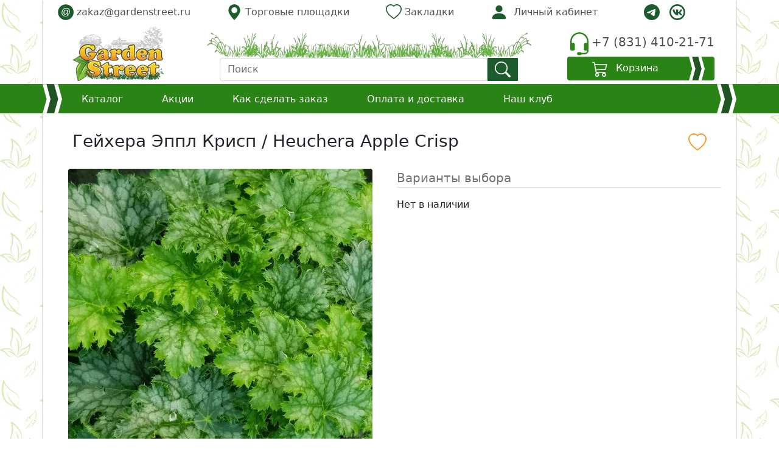

--- FILE ---
content_type: text/html; charset=UTF-8
request_url: https://gardenstreet.ru/gejkhera-ehppl-krisp
body_size: 13650
content:
<!doctype html>
<html lang="ru">
<head>
<meta charset="utf-8">
<meta name="viewport" content="width=device-width, initial-scale=1">
<title>Гейхера Эппл Крисп - купить саженцы в садовом центре Gardenstreet Нижний Новгород</title>

<link href="/c/bootstrap-all.css" rel="stylesheet"> 		

<link rel="icon" href="/favicon.ico" type="image/x-icon">
<link rel="icon" href="/i/fi/favicon.svg" type="image/svg+xml">

<link rel="apple-touch-icon-precomposed" href="/i/fi/apple-touch-icon-precomposed.png"/>
<link rel="apple-touch-icon" href="/i/fi/apple-touch-icon.png">
<link rel="apple-touch-icon" sizes="57x57" href="/i/fi/GS-logo-57.png">
<link rel="apple-touch-icon" sizes="60x60" href="/i/fi/GS-logo-60.png">
<link rel="apple-touch-icon" sizes="72x72" href="/i/fi/GS-logo-72.png">
<link rel="apple-touch-icon" sizes="76x76" href="/i/fi/GS-logo-76.png">
<link rel="apple-touch-icon" sizes="114x114" href="/i/fi/GS-logo-114.png">
<link rel="apple-touch-icon" sizes="120x120" href="/i/fi/GS-logo-120.png">
<link rel="apple-touch-icon" sizes="144x144" href="/i/fi/GS-logo-144.png">
<link rel="apple-touch-icon" sizes="152x152" href="/i/fi/GS-logo-152.png">
<link rel="apple-touch-icon" sizes="180x180" href="/i/fi/GS-logo-180.png">
<link rel="icon" type="image/png" sizes="192x192" href="/i/fi/GS-logo-192.png">
<link rel="icon" type="image/png" sizes="32x32" href="/i/fi/GS-logo-32.png">
<link rel="icon" type="image/png" sizes="48x48" href="/i/fi/GS-logo-48.png">
<link rel="icon" type="image/png" sizes="96x96" href="/i/fi/GS-logo-96.png">
<link rel="icon" type="image/png" sizes="16x16" href="/i/fi/GS-logo-16.png">
<link rel="manifest" href="/manifest.json">
<meta name="msapplication-TileColor" content="#2b5797">
<meta name="msapplication-TileImage" content="/i/fi/GS-logo-144.png">
<meta name="theme-color" content="#ffffff">
<meta name="wmail-verification" content="0dfeecff1f050f3a7ac371ce348c74b3" />
<meta name="yandex-verification" content="96773209e9772598" />
<link rel="mask-icon" href="/i/fi/safari-pinned-tab.svg" color="#3b9c63">


<meta name="description" content="Высота 15 см, ширина 30 см, цветоносы 28 см. Листья изумрудно-зеленые с серебристыми пятнами. Цветки колокольчатой формы, белые. Июнь-июль."/>

<link href="https://gardenstreet.ru/gejkhera-ehppl-krisp" rel="canonical"/>


<style> 

.img-card {
        height: auto;
        aspect-ratio: 1/1;
        max-width: 100%;
    }

.gs-btn {
	color:#ffffff;
	background-color:#2A8415;
	border-color:#2A8415;
}

.badge-color {

	background-color: #FF9925;
}

.product p {
	position: relative;
	margin: 0;
	font-size: 1em;
	line-height: 1.0em;
	height: 3em;
	overflow: hidden;
}

.test-link {background-color:#ffffff;}
.test-link:hover {background-color:#e7f1ff;}


.old-price {
  position: relative;
  color: #767676;
}

.old-price:before {
  border-bottom: 2px solid red;
  position: absolute;
  content: "";
  width: 90%;
  height: 70%;
  transform: rotate(-12deg);
}

.link-dark {
	text-decoration: none;
	border-bottom:solid 1px transparent;
	 color:#4f4f4f;

}
.text-gray {
	color: #a3a3a3;
	
}
.b-0 {
	border:0;
}



.bd-callout {
    padding: 1.25rem;
    margin-top: 1.25rem;
    margin-bottom: 1.25rem;
    border: 1px solid #e9ecef;
    border-left-color: rgb(233, 236, 239);
    border-left-width: 1px;
    border-left-width: .25rem;
    border-radius: .25rem;
}

.bd-callout-warning {
    border-left-color: #f0ad4e;
}

.bd-callout-danger {
    border-left-color: #d9534f;
}


.red-row {
	text-indent: 30px;
}

.ta-100 {
		text-align:justify;
}


		.maintxt {position: relative;}
		.maintxt > img, 
		
		.overlay-text {
			position: absolute;
			bottom:0;
			padding:0.3em;
			background: rgb(44,134,23);
			background: linear-gradient(0deg, rgba(44,134,23,0.88) 0%, rgba(33,106,17,0.88) 50%, rgba(44,134,23,0.88) 100%); 
			color:#ffffff;
			width:95%;
		}
		
		body 
		 {
			 background-image: url("/i/back3.webp");
			 background-repeat: repeat repeat;
			
			margin: 0;
			padding: 0;
			
		}
	
	

	
      .bd-placeholder-img {
        font-size: 1.125rem;
        text-anchor: middle;
        -webkit-user-select: none;
        -moz-user-select: none;
        -ms-user-select: none;
        user-select: none;
      }

			.wrap{
			  background: #FFFFFF;
			  border: 1px solid #b1b1b1;
			   border-top-color: #FFFFFF;
			   border-right-color: #b1b1b1;
			   border-bottom-color: #FFFFFF;
			   border-left-color: #b1b1b1;
			  
			}

			.nav_col{
			  
			  background-color: #2A8415 ; 
			 
			}

			.wrap_footer{
			  background: #2A8415;
			  
			}

 
			.footer_text {
				color : white;
			}

			.dv1{
				border-width:1px;
				border-color: rgb(190,190,190);
				border-style: solid;
				}

				  @media (min-width: 768px) {
					.bd-placeholder-img-lg {
					  font-size: 3.5rem;
					}
				  }
				  
			.product-holder {
				position: relative;
				display: block;
			}
			
			.img-wrap {
					position: relative;
			}

			.img-wrap h5  {
				position: absolute;
				left: 50px;
				bottom: 0;
				width: 100%;
			}
			
			
			 .card.disabled {
				opacity: 0.66; 
			}  
		
			.hot-price-color {
				color: #dc3545;
			
			}
			.price-color {
				color: #000000;
			
			}

		.burger-menu {
		  background-color: transparent;
		  border: none;
		  cursor: pointer;
		  display: flex;
		  padding: 0;
		}
		.line {
		  fill: none;
		  stroke: white;
		  stroke-width: 6;
		  transition: stroke-dasharray 600ms cubic-bezier(0.4, 0, 0.2, 1),
			stroke-dashoffset 600ms cubic-bezier(0.4, 0, 0.2, 1);
		}
		.line1 {
		  stroke-dasharray: 60 207;
		  stroke-width: 6;
		}
		.line2 {
		  stroke-dasharray: 60 60;
		  stroke-width: 6;
		}
		.line3 {
		  stroke-dasharray: 60 207;
		  stroke-width: 6;
		}
		.opened .line1 {
		  stroke-dasharray: 90 207;
		  stroke-dashoffset: -134;
		  stroke-width: 6;
		}
		.opened .line2 {
		  stroke-dasharray: 1 60;
		  stroke-dashoffset: -30;
		  stroke-width: 6;
		}
		.opened .line3 {
		  stroke-dasharray: 90 207;
		  stroke-dashoffset: -134;
		  stroke-width: 6;
		}



    </style>

<!-- Yandex.Metrika counter -->
<script type="text/javascript" >
   (function(m,e,t,r,i,k,a){m[i]=m[i]||function(){(m[i].a=m[i].a||[]).push(arguments)};
   m[i].l=1*new Date();k=e.createElement(t),a=e.getElementsByTagName(t)[0],k.async=1,k.src=r,a.parentNode.insertBefore(k,a)})
   (window, document, "script", "https://mc.yandex.ru/metrika/tag.js", "ym");

   ym(20930305, "init", {
        clickmap:true,
        trackLinks:true,
        accurateTrackBounce:true,
        webvisor:true,
        ecommerce:"dataLayer"
   });
</script>
<noscript><div><img src="https://mc.yandex.ru/watch/20930305" style="position:absolute; left:-9999px;" alt="" /></div></noscript>
<!-- /Yandex.Metrika counter -->

	
<script type="text/javascript">!function(){var t=document.createElement("script");t.type="text/javascript",t.async=!0,t.src="https://vk.com/js/api/openapi.js?169",t.onload=function(){VK.Retargeting.Init("VK-RTRG-1403575-ayF7z"),VK.Retargeting.Hit()},document.head.appendChild(t)}();</script><noscript><img src="https://vk.com/rtrg?p=VK-RTRG-1403575-ayF7z" style="position:fixed; left:-999px;" alt=""/></noscript>



</head>
<body>
 	
	 
 <div class="align-items-center sticky-top" style="background-image: url(/i/back3.webp)">

		  <div class="p-0 d-none d-lg-block"> 

			<div class="container p-0 wrap px-4 pb-0">
		 
						 <div class="hstack gap-3 pt-1 pb-1">
						  <div><a class="link-dark" href="mailto:zakaz@gardenstreet.ru">
						  
								<svg width="26" height="26" xmlns="http://www.w3.org/2000/svg" viewBox="0 0 346 345">
								 
								 <g>
								  <ellipse ry="171" rx="171" id="svg_1" cy="173.450012" cx="174.5" stroke-width="0" stroke="#000" fill="#1b5b2c"/>
								  <text transform="matrix(8.74341, 0, 0, 8.74341, -653.335, -1138.31)" xml:space="preserve" text-anchor="start" font-family="Helvetica, Arial, sans-serif" font-size="24" id="svg_2" y="156.972915" x="82.806136" stroke-opacity="null" stroke-width="0" stroke="#000" fill="#ffffff">@</text>
								 </g>
								</svg>
						  
						  zakaz@gardenstreet.ru</a></div>
						  
						  <div class="ms-auto"><a class="link-dark" href="/contact">
								<svg xmlns="http://www.w3.org/2000/svg" width="26" height="26" fill="#1b5b2c" viewBox="0 0 16 16">
								  <path d="M8 16s6-5.686 6-10A6 6 0 0 0 2 6c0 4.314 6 10 6 10zm0-7a3 3 0 1 1 0-6 3 3 0 0 1 0 6z"/>
								</svg>						  
						  Торговые площадки</a>
						  </div>
						  
						  <div class="ms-auto"><a class="link-dark" href="/zakladki">
								<svg xmlns="http://www.w3.org/2000/svg" width="26" height="26" fill="#1b5b2c" viewBox="0 0 16 16">
								  <path d="m8 2.748-.717-.737C5.6.281 2.514.878 1.4 3.053c-.523 1.023-.641 2.5.314 4.385.92 1.815 2.834 3.989 6.286 6.357 3.452-2.368 5.365-4.542 6.286-6.357.955-1.886.838-3.362.314-4.385C13.486.878 10.4.28 8.717 2.01L8 2.748zM8 15C-7.333 4.868 3.279-3.04 7.824 1.143c.06.055.119.112.176.171a3.12 3.12 0 0 1 .176-.17C12.72-3.042 23.333 4.867 8 15z"/>
								</svg>								
						  Закладки <span id="bookmarks_cnt1" class="badge badge-color text-dark"></span></a>
						  </div>
						  
						  <div class="ms-auto"><a class="link-dark" href="#" id="login-submit">
								
								<svg xmlns="http://www.w3.org/2000/svg" width="30" height="30" fill="#1b5b2c" viewBox="0 0 16 16">
								  <path d="M3 14s-1 0-1-1 1-4 6-4 6 3 6 4-1 1-1 1H3zm5-6a3 3 0 1 0 0-6 3 3 0 0 0 0 6z"/>
								</svg>
								<span id="login-label" class="login-label ps-1">Личный кабинет</span>
						  
						  </a></div>
						  <div class="mx-auto">
									<ul class="list-unstyled d-flex justify-content-center m-0">

 										<li class="ms-3"><a class="link-dark d-none d-lg-block" href="tg://resolve?domain=Gardenstreet_bot" target="_blank" aria-label="telegram">
											<svg xmlns="http://www.w3.org/2000/svg" width="26" height="26" fill="#1b5b2c" viewBox="0 0 16 16">
											  <path d="M16 8A8 8 0 1 1 0 8a8 8 0 0 1 16 0zM8.287 5.906c-.778.324-2.334.994-4.666 2.01-.378.15-.577.298-.595.442-.03.243.275.339.69.47l.175.055c.408.133.958.288 1.243.294.26.006.549-.1.868-.32 2.179-1.471 3.304-2.214 3.374-2.23.05-.012.12-.026.166.016.047.041.042.12.037.141-.03.129-1.227 1.241-1.846 1.817-.193.18-.33.307-.358.336a8.154 8.154 0 0 1-.188.186c-.38.366-.664.64.015 1.088.327.216.589.393.85.571.284.194.568.387.936.629.093.06.183.125.27.187.331.236.63.448.997.414.214-.02.435-.22.547-.82.265-1.417.786-4.486.906-5.751a1.426 1.426 0 0 0-.013-.315.337.337 0 0 0-.114-.217.526.526 0 0 0-.31-.093c-.3.005-.763.166-2.984 1.09z"/>
											</svg>										
											
										</a></li>

										
										<li class="ms-3"><a class="link-dark d-none d-lg-block" href="https://vk.com/gardenstreetnn" aria-label="vk" target="_blank">

<svg width="26" height="26" xmlns="http://www.w3.org/2000/svg" viewBox="0 0 30 30">
 
  <title>Layer 1</title>
  <g id="svg_61" >
   <path id="svg_41" fill="#1b5b2c"  d="m23.849554,10.531501c0.034342,-0.113999 0.050768,-0.218999 0.046286,-0.312002c-0.011944,-0.2715 -0.197084,-0.469499 -0.634546,-0.469499l-1.954409,0c-0.492712,0 -0.721151,0.299999 -0.854033,0.601501c0,0 -1.218334,2.518501 -2.623297,4.180502c-0.455383,0.48 -0.686808,0.467999 -0.933163,0.467999c-0.131388,0 -0.465834,-0.1605 -0.465834,-0.601501l0,-3.888c0,-0.520498 -0.128405,-0.7605 -0.546457,-0.7605l-3.469863,0c-0.304584,0 -0.462847,0.240002 -0.462847,0.481501c0,0.499502 0.670382,0.6195 0.746528,2.021999l0,2.716502c0,0.660002 -0.113471,0.779999 -0.359826,0.779999c-0.664411,0 -1.972328,-2.249998 -2.848753,-5.199001c-0.189615,-0.580498 -0.379232,-0.801 -0.871943,-0.801l-1.973819,0c-0.568853,0 -0.664409,0.280502 -0.664409,0.580501c0,0.541501 0.447917,3.4635 2.893541,6.825002c1.772257,2.438997 4.10889,3.8445 6.176772,3.8445c1.252672,0 1.381077,-0.320999 1.381077,-0.820501l0,-2.228996c0,-0.601501 0.137363,-0.7005 0.536009,-0.7005c0.285173,0 0.864483,0.187496 1.984272,1.499998c1.291498,1.513498 1.5259,2.25 2.266455,2.25l1.954414,0c0.453888,0 0.715172,-0.190498 0.72562,-0.562498c0.001497,-0.094498 -0.010448,-0.201 -0.041801,-0.317999c-0.144827,-0.432005 -0.809238,-1.488003 -1.637884,-2.494503c-0.459856,-0.557999 -0.912256,-1.110001 -1.119793,-1.408497c-0.141838,-0.196501 -0.194096,-0.334501 -0.188124,-0.466504c0.005974,-0.138 0.077639,-0.2715 0.186636,-0.455999c-0.019409,0 2.506834,-3.562499 2.753191,-4.762501z"/>
   <circle transform="matrix(1.49306, 0, 0, 1.5, -11.9375, -12)" id="svg_5" stroke-width="2" stroke-miterlimit="10" stroke="#1b5b2c" fill="none" r="9" cy="17.999985" cx="17.999985"/>
  </g>
 
</svg>								
										</a></li>
										
									</ul>
						  </div>

						</div>

						<div class="row align-items-end pb-0 "> 
						
						  <div class="col-md-4 col-lg-auto col-xl-auto col-xxl-auto d-none d-lg-block py-1 mx-auto">
							<div class="d-flex justify-content-start">
								<a href="/" aria-label="gardenstreet">
									<img src="/i/logo.webp" alt="" width="150" height="90"/>
								</a>
							</div>
						  </div>

						  <div class="col-md-3 col-lg-5 col-xl-6 col-xxl-6 d-none d-lg-block py-1 mx-auto">
								<div>
										<div class="vstack gap-0">
										  <div >
												 <img src="/i/plant2.webp" class="img-fluid d-none d-lg-block" width="782" height="62" alt="plant"/> 
										  </div>
										  <div class="mx-auto" style="width:92%;">
												

                                                 <div class="hstack gap-0 dropdown">
													
													<div class="me-auto w-100">
														<form action="/search" class="position-relative me-auto w-100 d-none d-lg-block" method="GET" id="FindForm">
															<input class="form-control" type="text" placeholder="Поиск" aria-label="" name="findtext" value="" id="find-text">
															
														</form>
													</div>
													<div>	
														<button type="button" class="btn btn-success" id="find-submit" aria-label="find" style="background-color:#1b5b2c; border-radius:1px; border:#1b5b2c">
														<svg xmlns="http://www.w3.org/2000/svg" width="26" height="26" fill="currentColor" viewBox="0 0 16 16">
																<path d="M11.742 10.344a6.5 6.5 0 1 0-1.397 1.398h-.001c.03.04.062.078.098.115l3.85 3.85a1 1 0 0 0 1.415-1.414l-3.85-3.85a1.007 1.007 0 0 0-.115-.1zM12 6.5a5.5 5.5 0 1 1-11 0 5.5 5.5 0 0 1 11 0z"/>
														</svg>
														</button>
													</div>
												</div>
										  </div>
										</div>
								</div>
						  </div>	

						  <div class="col-md-5 col-lg-auto col-xl-auto col-xxl-auto d-none d-lg-block py-1 mx-auto px-0">
									
										<div class="vstack gap-1 d-flex justify-content-end">
										  <div class="d-flex ">

											<div class="hstack gap-3">
												<div><a href="tel:+78314102171" class="link-dark" aria-label="telephone">
														<svg xmlns="http://www.w3.org/2000/svg" width="40" height="40" fill="currentColor"  viewBox="0 0 16 16">
														  <path fill="#2C8617" d="M8 1a5 5 0 0 0-5 5v1h1a1 1 0 0 1 1 1v3a1 1 0 0 1-1 1H3a1 1 0 0 1-1-1V6a6 6 0 1 1 12 0v6a2.5 2.5 0 0 1-2.5 2.5H9.366a1 1 0 0 1-.866.5h-1a1 1 0 1 1 0-2h1a1 1 0 0 1 .866.5H11.5A1.5 1.5 0 0 0 13 12h-1a1 1 0 0 1-1-1V8a1 1 0 0 1 1-1h1V6a5 5 0 0 0-5-5z"/>
														</svg>												
													</a>
												</div>
													
												<div><h5 class="text-end"><a href="tel:+78314102171" class="link-dark">+7 (831) 410-21-71</a></h5></div>	
											</div>
										  </div>

										  <div id="cart-block" class="d-flex">
											  <a href="/cart" class="link-dark w-100 text-start" aria-label="Корзина">
												 <button type="button" class="btn btn-success rounded w-100 p-0" style="background-color:#2A8415; border-radius:0; border:#2A8415;">
												    
													
													<div class="hstack gap-0">
													  <div class="mx-auto">
															<svg xmlns="http://www.w3.org/2000/svg" width="26" height="26" fill="currentColor" class="bi bi-cart3" viewBox="0 0 16 16">
															  <path fill="#ffffff" d="M0 1.5A.5.5 0 0 1 .5 1H2a.5.5 0 0 1 .485.379L2.89 3H14.5a.5.5 0 0 1 .49.598l-1 5a.5.5 0 0 1-.465.401l-9.397.472L4.415 11H13a.5.5 0 0 1 0 1H4a.5.5 0 0 1-.491-.408L2.01 3.607 1.61 2H.5a.5.5 0 0 1-.5-.5zM3.102 4l.84 4.479 9.144-.459L13.89 4H3.102zM5 12a2 2 0 1 0 0 4 2 2 0 0 0 0-4zm7 0a2 2 0 1 0 0 4 2 2 0 0 0 0-4zm-7 1a1 1 0 1 1 0 2 1 1 0 0 1 0-2zm7 0a1 1 0 1 1 0 2 1 1 0 0 1 0-2z"/>
															</svg>											  
															<span class="px-2">Корзина</span>
															<span id="basket_cnt1" class="badge badge-color text-dark"></span>
													  </div>
													  <div class="me-3">
															<img src="/i/arrow_1.svg" class="img-fluid p-0 m-0" alt="" width="26" height="26"/>
													  </div>
													</div>
													
												
												   </button> 
											   
											   </a>
											   
										  </div>
										</div>
						  </div>
						 </div>
				</div>
		  </div>


				<header class="p-0 m-0 nav_col">
					<div class="container-fluid">

									<nav class="navbar navbar-expand-lg navbar-dark nav_col p-0">
									  <div class="container p-0">
										
										<button id="burger_switch" class="navbar-toggler me-1 burger-menu" type="button" data-bs-toggle="collapse" onclick="burger_switch()"
												data-bs-target="#navbarSupportedContent" aria-controls="navbarSupportedContent" aria-expanded="false" aria-label="Toggle navigation">

											<svg xmlns="http://www.w3.org/2000/svg" width="38" height="38" fill="#ffffff" viewBox="0 0 100 100">
												<path class="line line1" d="M 20,29.000046 H 80.000231 C 80.000231,29.000046 94.498839,28.817352 94.532987,66.711331 94.543142,77.980673 90.966081,81.670246 85.259173,81.668997 79.552261,81.667751 75.000211,74.999942 75.000211,74.999942 L 25.000021,25.000058"/>
												<path class="line line2" d="M 20,50 H 80"/>
												<path class="line line3" d="M 20,70.999954 H 80.000231 C 80.000231,70.999954 94.498839,71.182648 94.532987,33.288669 94.543142,22.019327 90.966081,18.329754 85.259173,18.331003 79.552261,18.332249 75.000211,25.000058 75.000211,25.000058 L 25.000021,74.999942"/>
											</svg>
											
										</button>

										<div class="pe-3 d-none d-lg-block">
										<img src="/i/arrow_1.svg" class="img-fluid d-none d-lg-block" alt="" width="32" height="48"/> 
										</div>

										<a class="nav-link text-light d-md-block d-lg-none px-1" href="/" aria-label="Домой">

											<img src="/i/fi/GS-logo-72.png" alt="" width="30" height="30"/>
										</a>

										
										<a class="nav-link text-light d-md-block d-lg-none px-1" href="/zakladki" aria-label="Закладки">
											<svg xmlns="http://www.w3.org/2000/svg" width="26" height="26" fill="#ffffff" viewBox="0 0 16 16">
											  <path d="m8 2.748-.717-.737C5.6.281 2.514.878 1.4 3.053c-.523 1.023-.641 2.5.314 4.385.92 1.815 2.834 3.989 6.286 6.357 3.452-2.368 5.365-4.542 6.286-6.357.955-1.886.838-3.362.314-4.385C13.486.878 10.4.28 8.717 2.01L8 2.748zM8 15C-7.333 4.868 3.279-3.04 7.824 1.143c.06.055.119.112.176.171a3.12 3.12 0 0 1 .176-.17C12.72-3.042 23.333 4.867 8 15z"/>
											</svg>								
											<span id="bookmarks_cnt2" class="badge badge-color text-dark"></span>
										</a> 
										

 										<a class="nav-link text-light d-md-block d-lg-none px-1" href="tg://resolve?domain=Gardenstreet_bot" aria-label="telegram">
											<svg xmlns="http://www.w3.org/2000/svg" width="26" height="26" fill="#ffffff" viewBox="0 0 16 16">
											  <path d="M16 8A8 8 0 1 1 0 8a8 8 0 0 1 16 0zM8.287 5.906c-.778.324-2.334.994-4.666 2.01-.378.15-.577.298-.595.442-.03.243.275.339.69.47l.175.055c.408.133.958.288 1.243.294.26.006.549-.1.868-.32 2.179-1.471 3.304-2.214 3.374-2.23.05-.012.12-.026.166.016.047.041.042.12.037.141-.03.129-1.227 1.241-1.846 1.817-.193.18-.33.307-.358.336a8.154 8.154 0 0 1-.188.186c-.38.366-.664.64.015 1.088.327.216.589.393.85.571.284.194.568.387.936.629.093.06.183.125.27.187.331.236.63.448.997.414.214-.02.435-.22.547-.82.265-1.417.786-4.486.906-5.751a1.426 1.426 0 0 0-.013-.315.337.337 0 0 0-.114-.217.526.526 0 0 0-.31-.093c-.3.005-.763.166-2.984 1.09z"/>
											</svg>										
										</a>


										<button class="btn d-md-block d-lg-none px-1" type="submit" data-bs-toggle="modal" data-bs-target="#LoginForm" aria-label="Loginbutton">
											<a href="#" class="link-dark" aria-label="LoginForm"> 
											  
								<svg xmlns="http://www.w3.org/2000/svg" width="30" height="30" fill="#ffffff" viewBox="0 0 16 16">
								  <path d="M3 14s-1 0-1-1 1-4 6-4 6 3 6 4-1 1-1 1H3zm5-6a3 3 0 1 0 0-6 3 3 0 0 0 0 6z"/>
								</svg>
											 </a>
										</button>


										<a href="/cart" class="link-dark px-1" aria-label="Корзина">
											<button class="btn d-md-block d-lg-none" type="submit" aria-label="Cartbutton2">
													<svg xmlns="http://www.w3.org/2000/svg" width="26" height="26" viewBox="0 0 16 16">
													  <path fill="#ffffff" d="M0 1.5A.5.5 0 0 1 .5 1H2a.5.5 0 0 1 .485.379L2.89 3H14.5a.5.5 0 0 1 .49.598l-1 5a.5.5 0 0 1-.465.401l-9.397.472L4.415 11H13a.5.5 0 0 1 0 1H4a.5.5 0 0 1-.491-.408L2.01 3.607 1.61 2H.5a.5.5 0 0 1-.5-.5zM3.102 4l.84 4.479 9.144-.459L13.89 4H3.102zM5 12a2 2 0 1 0 0 4 2 2 0 0 0 0-4zm7 0a2 2 0 1 0 0 4 2 2 0 0 0 0-4zm-7 1a1 1 0 1 1 0 2 1 1 0 0 1 0-2zm7 0a1 1 0 1 1 0 2 1 1 0 0 1 0-2z"/>
													</svg>											  
												 <span id="basket_cnt2" class="badge badge-color text-dark"></span> 
												 
											</button>
											
										</a>
										
										<div class="collapse navbar-collapse" style="height: 40px;" id="navbarSupportedContent">
											<ul class="navbar-nav me-auto mb-2 mb-lg-0">
											  
											  <li class="nav-item me-5 dropdown h6 py-1 m-0">
												<a class="nav-link text-light" href="/katalog">
												  Каталог
												</a>
											  </li>  
  
											  <li class="nav-item me-5"><h6 class="py-1 m-0"><a href="/akcii" class="nav-link text-white">Акции</a></h6></li>
											  <li class="nav-item me-5"><h6 class="py-1 m-0"><a href="/kak-sdelat-zakaz" class="nav-link text-white">Как сделать заказ</a></h6></li>
											  <li class="nav-item me-5"><h6 class="py-1 m-0"><a href="/delivery" class="nav-link text-white">Оплата и доставка</a></h6></li>
											  <li class="nav-item me-5 d-md-none d-xl-block"><h6 class="py-1 m-0"><a href="/nash-klub" class="nav-link text-white">Наш клуб</a></h6></li>
											  <li class="nav-item me-5 d-lg-none d-xl-none d-xxl-block"><h6 class="py-1 m-0"><a href="/partneram" class="nav-link text-white">Партнерам</a></h6></li>
											  <li class="nav-item me-5 d-lg-none d-xl-none d-xxl-block"><h6 class="py-1 m-0"><a href="/podarochnyj-sertifikat" class="nav-link text-white">Подарочный сертификат</a></h6></li>
  
											  <li><hr class="dropdown-divider d-md-block d-lg-none"></li>
											  <li class="nav-item d-md-block d-lg-none">
												  <a href="tel:+78314102171" class="nav-link text-white pb-2">(831) 410-21-71</a>
											   <a href="mailto:zakaz@gardenstreet.ru" class="link-dark text-white">zakaz@gardenstreet.ru</a>
											  </li>
											  
											 </ul>
											<!--  <form class="d-flex me-auto w-50">
												  <input class="form-control me-2" type="search" placeholder="Search" aria-label="Search">
												  <button class="btn btn-outline-success" type="submit">Search</button>
											  </form> -->
										  </div>
										  <img src="/i/arrow_1.svg" class="img-fluid d-none d-lg-block" alt="" width="32" height="48" onclick="test1()"/>  
										  
									  </div>
									</nav>

									 <nav class="navbar navbar-dark nav_col d-md-block d-lg-none" >
										 <div class="hstack gap-0 w-100" >
											
											<div class="me-auto w-100">

												<form action="/search" class="position-relative me-auto w-100" id="FindForm2" method="GET">
													<input class="form-control" type="text" placeholder="Поиск" name="findtext2" value="">


											</div>
											<div >	
												<button type="submit" class="btn btn-success" id="find-submit2" aria-label="find" style="background-color:#1b5b2c; border-radius:1; border:#1b5b2c">
													<svg xmlns="http://www.w3.org/2000/svg" width="29" height="29" fill="currentColor" class="bi bi-search" viewBox="0 0 16 16">
															<path d="M11.742 10.344a6.5 6.5 0 1 0-1.397 1.398h-.001c.03.04.062.078.098.115l3.85 3.85a1 1 0 0 0 1.415-1.414l-3.85-3.85a1.007 1.007 0 0 0-.115-.1zM12 6.5a5.5 5.5 0 1 1-11 0 5.5 5.5 0 0 1 11 0z"/>
													</svg>
												</button>
												</form>

											</div>
										</div>
										
									</nav> 
					</div>
				  </header>			  
	</div > 



<div id="hidden_forms"></div>

		<div class="modal fade" id="RegForm" data-bs-backdrop="static" data-bs-keyboard="false" tabindex="-1" aria-labelledby="RegFormLabel" aria-hidden="true">
		  <div class="modal-dialog">
			<div class="modal-content">
			  <div class="modal-header">
				<h5 class="modal-title"><b>Регистрация</b></h5>
				<button type="button" class="btn-close" data-bs-dismiss="modal" aria-label="Close"></button>
			  </div>
			  <div class="modal-body">

				<div id="regerrfield" class="invisible form-floating mb-3 text-danger"></div>

			<form>
				<div class="form-floating mb-3">Необходимо заполнить все поля</div> 

				  <div class="form-floating mb-3">
					<input type="text" class="form-control" id="regform-i">
					<label for="regform-i" >Имя</label>
				  </div>

				  <div class="form-floating mb-3">
					<input type="text" class="form-control" id="regform-f">
					<label for="regform-f" >Фамилия</label>
				  </div>


				  <div class="form-floating mb-3">
					<input type="text" class="form-control" id="regform-phone">
					<label for="regform-phone" >Телефон</label>
				  </div>

				  <div class="form-floating mb-3">
					<input type="text" class="form-control" id="regform-bonuscard">
					<label for="regform-bonuscard" >№ Клубной карты</label>
				  </div>

				  <div class="form-floating mb-3">
					<input type="text" class="form-control" id="regform-email">
					<label for="regform-email" >Email</label>
				  </div>
				  
				  <div class="form-floating mb-3">
					<input type="password" class="form-control" id="regform-pwd" autocomplete="on">
					<label for="regform-pwd" >Пароль</label>
				  </div>
				</form>

		 
			  </div>
			  <div class="modal-footer">
				<button type="button" class="btn btn-outline-secondary" style="width:7rem" data-bs-dismiss="modal">Закрыть</button>
				<button type="button" class="btn btn-success" style="width:14rem" onclick="try_reg();">Зарегистрироваться</button>
			  </div>
			</div> 
		  </div>
		</div>


		<div class="modal fade" id="RestorePWDModal" data-bs-backdrop="static" data-bs-keyboard="false" tabindex="-1" aria-labelledby="RestorePWDFormLabel" aria-hidden="true">
		  <div class="modal-dialog">
			<div class="modal-content">
			  <div class="modal-header">
				<h5 id="RestoreTitle" class="modal-title"><b></b></h5>
				<button type="button" class="btn-close" data-bs-dismiss="modal" aria-label="Close"></button>
			  </div>
			  <div class="modal-body">

				<div id="RestoreMSG" class="form-floating mb-3"></div>
	 
			  </div>
			  <div class="modal-footer">
				<button type="button" class="btn btn-outline-secondary" style="width:7rem" data-bs-dismiss="modal">Закрыть</button>
			  </div>
			</div> 
		  </div>
		</div>


		<div class="modal fade" id="LoginForm" data-bs-backdrop="static" data-bs-keyboard="false" tabindex="-1" aria-labelledby="LoginFormLabel" aria-hidden="true">
		  <div class="modal-dialog">
			<div class="modal-content">
			  <div class="modal-header">
				<h5 class="modal-title"><b>Вход в личный кабинет</b></h5>
				<button type="button" class="btn-close" data-bs-dismiss="modal" aria-label="Close"></button>
			  </div>
			  <div class="modal-body">

				<div id="errfield" class="invisible form-floating mb-3 text-danger"></div>

			<form>
				  <div class="form-floating mb-3">
					<input type="text" class="form-control" id="loginform-email">
					<label for="email-name" >Email</label>
				  </div>
				  <div class="form-floating mb-3">
					<input type="password" class="form-control" id="loginform-pwd" autocomplete="on">
					<label for="password-name" >Пароль</label>
				  </div>
				</form>

				<div class="form-floating mb-3">
			<a href="#" class="text-decoration-underline mb-3" onclick="restore_pwd()">Забыли пароль ?</a>
			</div>
				<div class="form-floating mb-3">
			<p class="text-decoration-none">Нет учетной записи? <a href="#" class="text-decoration-none" data-bs-target="#RegForm" data-bs-toggle="modal">Зарегистрироваться</a></p>
			</div>

		      <div class="g-recaptcha" data-sitekey="6LeAvpYfAAAAABrUev1prmImSNzQGAhfA_hyMx0_"></div>

		 
			  </div>
			  <div class="modal-footer">
				<button type="button" class="btn btn-outline-secondary" style="width:7rem" data-bs-dismiss="modal">Закрыть</button>
				<button type="button" class="btn btn-success" style="width:7rem" onclick="try_logon(1);">Войти</button>
			  </div>
			</div> 
		  </div>
		</div>




<div class="container p-0">      <div class="wrap  p-0">  
	<div id="id-main-frame" class="container-fluid px-lg-4"> 

			<div style="background:#ffffff">

	<div class="position-fixed bottom-0 end-0 p-3" style="z-index: 11" aria-hidden="true">
		<div id="liveToast" class="toast" role="alert" aria-live="assertive" aria-atomic="true"
			style="background-color:#fbd86a">
			<div class="toast-header">
				<img src="/i/fi/favicon.svg" class="rounded me-2" alt="Gardenstreet" width="20px" height="20px">
				<strong class="me-auto">GardenStreet</strong>
				<button type="button" class="btn-close" data-bs-dismiss="toast" aria-label="Close"></button>
			</div>
			<div id="id-toast-body" class="toast-body"></div>
		</div>
	</div>


	<div class="modal fade" tabindex="-1" id="exampleModal">
		<div class="modal-dialog modal-dialog-centered modal-lg">
			<div class="modal-content" style="background:#000000">
				<div class="modal-header">
					<h5 class="modal-title" style="color:#ffffff">Гейхера Эппл Крисп</h5>
					<button type="button" class="btn-close" data-bs-dismiss="modal" aria-label="Закрыть"></button>
				</div>
				<div class="modal-body text-center">
					
		<div id="carouselIndicators" class="carousel slide carousel-fade" data-bs-ride="carousel">
			  <div class="carousel-indicators">
				
				
				<button type="button" data-bs-target="#carouselIndicators" data-bs-slide-to="0" class="active" aria-current="true" aria-label="Slide 1"></button>
				
				
				<button type="button" data-bs-target="#carouselIndicators" data-bs-slide-to="1"  aria-label="Slide 2"></button>
				
				
				<button type="button" data-bs-target="#carouselIndicators" data-bs-slide-to="2"  aria-label="Slide 3"></button>
				
			  </div> 
			  <div class="carousel-inner">
				
						<div class="carousel-item active">
						  <img id="carousel-main-img" src="/i/prod/pp_17719_100222_max.webp" class="img-fluid rounded" alt="Гейхера Эппл Крисп фото 1">
						</div>				
				
						<div class="carousel-item ">
						  <img src="/i/prod/pp_17719_100223_max.webp" class="img-fluid rounded" alt="Гейхера Эппл Крисп фото 2">
						</div>				
				
						<div class="carousel-item ">
						  <img src="/i/prod/pp_17719_97597_max.webp" class="img-fluid rounded" alt="Гейхера Эппл Крисп фото 3">
						</div>				
				
			  </div>
			  
			</div>		
		
				</div>
				<div class="modal-footer justify-content-between">
					<div>
						<button type="button"  class="btn gs-btn" data-bs-target="#carouselIndicators" data-bs-slide="prev">
							<span class="carousel-control-prev-icon" aria-hidden="true"></span>
							<span class="visually-hidden">Previous</span>
						</button>
					</div>

					<div><button type="button" class="btn gs-btn" data-bs-dismiss="modal">Закрыть</button></div>
					<div>
						<button type="button"  class="btn gs-btn" data-bs-target="#carouselIndicators" data-bs-slide="next">
							<span class="carousel-control-next-icon" aria-hidden="true"></span>
							<span class="visually-hidden">Next</span>
						</button>
					</div>



				</div>
			</div>
		</div>
	</div>


	<div class="p-2">

		<div class="hstack gap-3 fs-3 p-3">
			<div id="product_caption">Гейхера Эппл Крисп  / Heuchera Apple Crisp</div>

			<div class="ms-auto">
				<img id="idprod17719" onclick="prod2bookmarks(17719)" src="/i/heart.svg" alt=""
					width="30px" height="30px">
			</div>
		</div>
	</div>


	<div class="row pb-3">
		<div class="col-12 col-md-6 col-xl-6 col-xxl-4 text-center pb-4">
			<div data-bs-toggle="modal" data-bs-target="#exampleModal">
				
		<div id="carouselIndicators" class="carousel slide carousel-fade" data-bs-ride="carousel">
			  <div class="carousel-indicators">
				
				
				<button type="button" data-bs-target="#carouselIndicators" data-bs-slide-to="0" class="active" aria-current="true" aria-label="Slide 1"></button>
				
				
				<button type="button" data-bs-target="#carouselIndicators" data-bs-slide-to="1"  aria-label="Slide 2"></button>
				
				
				<button type="button" data-bs-target="#carouselIndicators" data-bs-slide-to="2"  aria-label="Slide 3"></button>
				
			  </div> 
			  <div class="carousel-inner">
				
						<div class="carousel-item active">
						  <img id="carousel-main-img" src="/i/prod/pp_17719_100222_500.webp" class="img-fluid rounded" alt=" Гейхера Эппл Крисп фото 1" width="500" height="500" >
						</div>				
				
						<div class="carousel-item ">
						  <img src="/i/prod/pp_17719_100223_500.webp" class="img-fluid rounded" alt=" Гейхера Эппл Крисп фото 2" width="500" height="500" >
						</div>				
				
						<div class="carousel-item ">
						  <img src="/i/prod/pp_17719_97597_500.webp" class="img-fluid rounded" alt=" Гейхера Эппл Крисп фото 3" width="500" height="500" >
						</div>				
				
			  </div>
			  
			</div>		
		
			</div>
		</div>

		<div class="col-xl-6 col-xxl-4 d-none d-sm-none d-md-none d-lg-none d-xxl-block mb-3 rounded">
			<p class="fs-5 border-bottom" style="color:#707070">Характеристики</p> <div class="accordion accordion-flush" id="AccordionAttributes">				
				  <div class="accordion-item">
					<h2 class="accordion-header">
					  <button class="accordion-button collapsed p-1" type="button" data-bs-toggle="collapse" data-bs-target="#flush-collapse1" aria-expanded="false" aria-controls="flush-collapse1-0">
						<img src="/i/attr_1.png"  alt="" width="32" height="32">&nbsp;Размер
					  </button>
					</h2>
					
					<div id="flush-collapse1" class="accordion-collapse collapse">
					  <div class="accordion-body">Высота 15 см, ширина 30 см, цветоносы 28 см
					  </div>
					</div>
				  </div>
								
				  <div class="accordion-item">
					<h2 class="accordion-header">
					  <button class="accordion-button collapsed p-1" type="button" data-bs-toggle="collapse" data-bs-target="#flush-collapse2" aria-expanded="false" aria-controls="flush-collapse2-0">
						<img src="/i/attr_2.png"  alt="" width="32" height="32">&nbsp;Листва/Хвоя
					  </button>
					</h2>
					
					<div id="flush-collapse2" class="accordion-collapse collapse">
					  <div class="accordion-body">Листья изумрудно-зеленые с серебристыми пятнами
					  </div>
					</div>
				  </div>
								
				  <div class="accordion-item">
					<h2 class="accordion-header">
					  <button class="accordion-button collapsed p-1" type="button" data-bs-toggle="collapse" data-bs-target="#flush-collapse3" aria-expanded="false" aria-controls="flush-collapse3-0">
						<img src="/i/attr_3.png"  alt="" width="32" height="32">&nbsp;Цветение
					  </button>
					</h2>
					
					<div id="flush-collapse3" class="accordion-collapse collapse">
					  <div class="accordion-body">Июнь-июль, белые
					  </div>
					</div>
				  </div>
								
				  <div class="accordion-item">
					<h2 class="accordion-header">
					  <button class="accordion-button collapsed p-1" type="button" data-bs-toggle="collapse" data-bs-target="#flush-collapse5" aria-expanded="false" aria-controls="flush-collapse5-0">
						<img src="/i/attr_5.png"  alt="" width="32" height="32">&nbsp;Почва
					  </button>
					</h2>
					
					<div id="flush-collapse5" class="accordion-collapse collapse">
					  <div class="accordion-body">Рыхлая, влажная, слабощелочная или нейтральная
					  </div>
					</div>
				  </div>
								
				  <div class="accordion-item">
					<h2 class="accordion-header">
					  <button class="accordion-button collapsed p-1" type="button" data-bs-toggle="collapse" data-bs-target="#flush-collapse6" aria-expanded="false" aria-controls="flush-collapse6-0">
						<img src="/i/attr_6.png"  alt="" width="32" height="32">&nbsp;Свет
					  </button>
					</h2>
					
					<div id="flush-collapse6" class="accordion-collapse collapse">
					  <div class="accordion-body">Полутень
					  </div>
					</div>
				  </div>
								
				  <div class="accordion-item">
					<h2 class="accordion-header">
					  <button class="accordion-button collapsed p-1" type="button" data-bs-toggle="collapse" data-bs-target="#flush-collapse7" aria-expanded="false" aria-controls="flush-collapse7-0">
						<img src="/i/attr_7.png"  alt="" width="32" height="32">&nbsp;Влага
					  </button>
					</h2>
					
					<div id="flush-collapse7" class="accordion-collapse collapse">
					  <div class="accordion-body">Умеренное увлажнение
					  </div>
					</div>
				  </div>
								
				  <div class="accordion-item">
					<h2 class="accordion-header">
					  <button class="accordion-button collapsed p-1" type="button" data-bs-toggle="collapse" data-bs-target="#flush-collapse8" aria-expanded="false" aria-controls="flush-collapse8-0">
						<img src="/i/attr_8.png"  alt="" width="32" height="32">&nbsp;Зимостойкость
					  </button>
					</h2>
					
					<div id="flush-collapse8" class="accordion-collapse collapse">
					  <div class="accordion-body">Высокая
					  </div>
					</div>
				  </div>
								
				  <div class="accordion-item">
					<h2 class="accordion-header">
					  <button class="accordion-button collapsed p-1" type="button" data-bs-toggle="collapse" data-bs-target="#flush-collapse9" aria-expanded="false" aria-controls="flush-collapse9-0">
						<img src="/i/attr_9.png"  alt="" width="32" height="32">&nbsp;Применение
					  </button>
					</h2>
					
					<div id="flush-collapse9" class="accordion-collapse collapse">
					  <div class="accordion-body">Цветники, групповые посадки, бордюры, у водоемов
					  </div>
					</div>
				  </div>
				</div>
		</div>

		<div class="col-12 col-md-6 col-xl-6 col-xxl-4 rounded">
			<p class="fs-5 border-bottom" style="color:#707070">Варианты выбора</p>

			<div id="selections_prod">
				Нет в наличии
			</div>

			<div class="row justify-content-center my-3 invisible">

				

			</div>
		</div>
	</div>


	<div class="row pb-3">
		<div class="col-12 col-sm-6  d-xl-block d-xxl-none pb-4">
			<p class="fs-5 border-bottom" style="color:#707070">Характеристики</p>
			<div>
				<div class="accordion accordion-flush" id="AccordionAttributes">				
				  <div class="accordion-item">
					<h2 class="accordion-header">
					  <button class="accordion-button collapsed p-1" type="button" data-bs-toggle="collapse" data-bs-target="#flush-collapse1" aria-expanded="false" aria-controls="flush-collapse1-0">
						<img src="/i/attr_1.png"  alt="" width="32" height="32">&nbsp;Размер
					  </button>
					</h2>
					
					<div id="flush-collapse1" class="accordion-collapse collapse">
					  <div class="accordion-body">Высота 15 см, ширина 30 см, цветоносы 28 см
					  </div>
					</div>
				  </div>
								
				  <div class="accordion-item">
					<h2 class="accordion-header">
					  <button class="accordion-button collapsed p-1" type="button" data-bs-toggle="collapse" data-bs-target="#flush-collapse2" aria-expanded="false" aria-controls="flush-collapse2-0">
						<img src="/i/attr_2.png"  alt="" width="32" height="32">&nbsp;Листва/Хвоя
					  </button>
					</h2>
					
					<div id="flush-collapse2" class="accordion-collapse collapse">
					  <div class="accordion-body">Листья изумрудно-зеленые с серебристыми пятнами
					  </div>
					</div>
				  </div>
								
				  <div class="accordion-item">
					<h2 class="accordion-header">
					  <button class="accordion-button collapsed p-1" type="button" data-bs-toggle="collapse" data-bs-target="#flush-collapse3" aria-expanded="false" aria-controls="flush-collapse3-0">
						<img src="/i/attr_3.png"  alt="" width="32" height="32">&nbsp;Цветение
					  </button>
					</h2>
					
					<div id="flush-collapse3" class="accordion-collapse collapse">
					  <div class="accordion-body">Июнь-июль, белые
					  </div>
					</div>
				  </div>
								
				  <div class="accordion-item">
					<h2 class="accordion-header">
					  <button class="accordion-button collapsed p-1" type="button" data-bs-toggle="collapse" data-bs-target="#flush-collapse5" aria-expanded="false" aria-controls="flush-collapse5-0">
						<img src="/i/attr_5.png"  alt="" width="32" height="32">&nbsp;Почва
					  </button>
					</h2>
					
					<div id="flush-collapse5" class="accordion-collapse collapse">
					  <div class="accordion-body">Рыхлая, влажная, слабощелочная или нейтральная
					  </div>
					</div>
				  </div>
								
				  <div class="accordion-item">
					<h2 class="accordion-header">
					  <button class="accordion-button collapsed p-1" type="button" data-bs-toggle="collapse" data-bs-target="#flush-collapse6" aria-expanded="false" aria-controls="flush-collapse6-0">
						<img src="/i/attr_6.png"  alt="" width="32" height="32">&nbsp;Свет
					  </button>
					</h2>
					
					<div id="flush-collapse6" class="accordion-collapse collapse">
					  <div class="accordion-body">Полутень
					  </div>
					</div>
				  </div>
								
				  <div class="accordion-item">
					<h2 class="accordion-header">
					  <button class="accordion-button collapsed p-1" type="button" data-bs-toggle="collapse" data-bs-target="#flush-collapse7" aria-expanded="false" aria-controls="flush-collapse7-0">
						<img src="/i/attr_7.png"  alt="" width="32" height="32">&nbsp;Влага
					  </button>
					</h2>
					
					<div id="flush-collapse7" class="accordion-collapse collapse">
					  <div class="accordion-body">Умеренное увлажнение
					  </div>
					</div>
				  </div>
								
				  <div class="accordion-item">
					<h2 class="accordion-header">
					  <button class="accordion-button collapsed p-1" type="button" data-bs-toggle="collapse" data-bs-target="#flush-collapse8" aria-expanded="false" aria-controls="flush-collapse8-0">
						<img src="/i/attr_8.png"  alt="" width="32" height="32">&nbsp;Зимостойкость
					  </button>
					</h2>
					
					<div id="flush-collapse8" class="accordion-collapse collapse">
					  <div class="accordion-body">Высокая
					  </div>
					</div>
				  </div>
								
				  <div class="accordion-item">
					<h2 class="accordion-header">
					  <button class="accordion-button collapsed p-1" type="button" data-bs-toggle="collapse" data-bs-target="#flush-collapse9" aria-expanded="false" aria-controls="flush-collapse9-0">
						<img src="/i/attr_9.png"  alt="" width="32" height="32">&nbsp;Применение
					  </button>
					</h2>
					
					<div id="flush-collapse9" class="accordion-collapse collapse">
					  <div class="accordion-body">Цветники, групповые посадки, бордюры, у водоемов
					  </div>
					</div>
				  </div>
				</div>
			</div>
		</div>

		<div class="col-12 col-sm-6 col-md">
			<p class="fs-5 border-bottom" style="color:#707070">Описание</p>
			<p class="ta-100 red-row">
				Гейхера Эппл Крисп - многолетнее травянистое растение, высотой 15 см, шириной 30 см, цветоносы 28 см. Листья изумрудно-зеленые с серебристыми пятнами, гофрированные. Цветки колокольчатой формы, белые. Цветение в июне-июле. Место для посадки - полутень. Предпочитает рыхлые, влажные, слабощелочные или нейтральные почвы. Зимостойкость высокая, устойчива к заболеваниям. Рекомендуется для высадки в цветниках, в групповых посадках, для оформления бордюров и водоемов.
 
			</p>
		</div>



		<script>

			document.addEventListener("DOMContentLoaded", () => {
					dataLayer.push({
						"ecommerce": {
							"currencyCode": "RUB",
							"detail": {
								"products": [
									{
										"id": "P17719",
										"name" : "Гейхера Эппл Крисп"
									}
								]
							}
						}
					});

			});

		</script>
	</div>

	<div class="row">
		<div class="col-12  col-md">
			<p class="fs-5 border-bottom" style="color:#707070">Особенности растений</p>

			<div class="d-flex pb-2">
				<div class="flex-shrink-0">
					<img src="/i/o1.webp"  alt="" width="32px;" height="32px;">
				</div>
				<div class="flex-grow-1 ms-3">
					Растения с закрытой корневой системой (можно сажать с апреля по октябрь)
				</div>
			</div>
			<div class="d-flex pb-2">
				<div class="flex-shrink-0">
					<img src="/i/o2.webp"  alt="" width="32px;" height="32px;">
				</div>
				<div class="flex-grow-1 ms-3">
					<a class="text-dark" href="/delivery" target="_blank">Доставим домой и на дачу (вторник, четверг, суббота с 9 до 16 часов)</a>
				</div>
			</div>
			<div class="d-flex pb-2">
				<div class="flex-shrink-0">
					<img src="/i/o3.webp"  alt="" width="32px;" height="32px;">
				</div>
				<div class="flex-grow-1 ms-3">
					Остались вопросы? (задайте нам их в <a class="text-dark" href="tg://resolve?domain=Gardenstreet_bot"
						target="_blank" aria-label="telegram">телеграм-чате)
				</div>
			</div>


		</div>
	</div>




</div>


<br><br>
			
	</div>
	<div class="container p-0">
    <div class="container-fluid wrap_footer text-light">
        <footer class="pt-5 pb-2">

            <div class="row px-4">
                <div class="col">
                    <ul class="nav flex-column h6 mb-4">
                        <li class="nav-item mb-2"><a href="/katalog"
                                class="text-white text-decoration-none p-0">Каталог</a></li>
                        <li class="nav-item mb-2"><a href="/akcii" class="text-white text-decoration-none p-0">Акции</a>
                        </li>
                        <li class="nav-item mb-2"><a href="/delivery" class="text-white text-decoration-none p-0">Оплата
                                и доставка</a></li>
                        <li class="nav-item mb-2"><a href="/nash-klub" class="text-white text-decoration-none p-0">Наш
                                клуб</a></li>
                        <li class="nav-item mb-2"><a href="/partneram"
                                class="text-white text-decoration-none p-0">Партнерам</a></li>
                    </ul>
                </div>

                <div class="col">
                    <ul class="nav flex-column h6 mb-4">
                        <li class="nav-item mb-2"><a href="#" class="text-white text-decoration-none p-0"
                                id="login-submit-footer">Личный кабинет</a></li>
                        <li class="nav-item mb-2"><a href="/podarochnyj-sertifikat"
                                class="text-white text-decoration-none p-0">Подарочный сертификат</a></li>
                        <li class="nav-item mb-2"><a href="/kak-sdelat-zakaz"
                                class="text-white text-decoration-none p-0">Как сделать заказ</a></li>
                        <li class="nav-item mb-2"><a href="/privacy"
                                class="text-white text-decoration-none p-0">Конфиденциальность</a></li>
                        <li class="nav-item mb-2"><a href="/contact"
                                class="text-white text-decoration-none p-0">Контакты</a></li>

                    </ul>
                </div>

                <div class="col">
                    <ul class="nav flex-column text-start">

                        <li class="nav-item mb-3">

                            <div>

                                <a class="link-dark pe-3 pb-2" href="tg://resolve?domain=Gardenstreet_bot"
                                    target="_blank" aria-label="telegram">
                                    <img loading="lazy" src="/i/i-tg.svg" alt="" width="30" height="30" />
                                </a>


                                <a class="link-dark pt-2" href="https://vk.com/gardenstreetnn" aria-label="vk"
                                    target="_blank">
                                    <img loading="lazy" src="/i/i-vk.svg" alt="" width="30" height="30" />
                                </a>
                            </div>
                        </li>

                        <li class="nav-item mb-3">
                            <p class="mb-0">
                                <span class="pe-2">
                                    <img loading="lazy" src="/i/i-mir.svg" alt="" width="52" height="14" />
                                </span>
                                <span class="pe-2">
                                    <img loading="lazy" src="/i/i-visa.svg" alt="" width="38" height="14" />
                                </span>
                                <span>
                                    <img loading="lazy" src="/i/i-mc.svg" alt="" width="28" height="18" />
                                </span>

                            </p>
                        </li>

                        <li class="nav-item mb-2">
                            <div class="d-flex justify-content-start">
                                <a href="/" aria-label="gardenstreet">
                                    <img loading="lazy" src="/i/logo-f.webp" alt="" width="140" height="57" />
                                </a>
                            </div>
                        </li>
                    </ul>
                </div>


            </div>

            <div class="row px-4 align-items-end">
                <div class="col">
                    <div>&copy; 2011-2025 Gardenstreet</div>
                </div>
                <div class="col-8">
                    <div><iframe src="https://yandex.ru/sprav/widget/rating-badge/1179508315" width="150" height="50"
                            frameborder="0" title="Yandex Rate"></iframe></div>
                </div>
            </div>
        </footer>
    </div>
</div>     </div> </div> <script async src="/j/gs2.js"></script><script src="https://www.google.com/recaptcha/api.js" async></script><script src="/j/bootstrap.min.js"></script></body></html>

--- FILE ---
content_type: text/html; charset=utf-8
request_url: https://www.google.com/recaptcha/api2/anchor?ar=1&k=6LeAvpYfAAAAABrUev1prmImSNzQGAhfA_hyMx0_&co=aHR0cHM6Ly9nYXJkZW5zdHJlZXQucnU6NDQz&hl=en&v=PoyoqOPhxBO7pBk68S4YbpHZ&size=normal&anchor-ms=20000&execute-ms=30000&cb=pubtdhwokvoc
body_size: 49402
content:
<!DOCTYPE HTML><html dir="ltr" lang="en"><head><meta http-equiv="Content-Type" content="text/html; charset=UTF-8">
<meta http-equiv="X-UA-Compatible" content="IE=edge">
<title>reCAPTCHA</title>
<style type="text/css">
/* cyrillic-ext */
@font-face {
  font-family: 'Roboto';
  font-style: normal;
  font-weight: 400;
  font-stretch: 100%;
  src: url(//fonts.gstatic.com/s/roboto/v48/KFO7CnqEu92Fr1ME7kSn66aGLdTylUAMa3GUBHMdazTgWw.woff2) format('woff2');
  unicode-range: U+0460-052F, U+1C80-1C8A, U+20B4, U+2DE0-2DFF, U+A640-A69F, U+FE2E-FE2F;
}
/* cyrillic */
@font-face {
  font-family: 'Roboto';
  font-style: normal;
  font-weight: 400;
  font-stretch: 100%;
  src: url(//fonts.gstatic.com/s/roboto/v48/KFO7CnqEu92Fr1ME7kSn66aGLdTylUAMa3iUBHMdazTgWw.woff2) format('woff2');
  unicode-range: U+0301, U+0400-045F, U+0490-0491, U+04B0-04B1, U+2116;
}
/* greek-ext */
@font-face {
  font-family: 'Roboto';
  font-style: normal;
  font-weight: 400;
  font-stretch: 100%;
  src: url(//fonts.gstatic.com/s/roboto/v48/KFO7CnqEu92Fr1ME7kSn66aGLdTylUAMa3CUBHMdazTgWw.woff2) format('woff2');
  unicode-range: U+1F00-1FFF;
}
/* greek */
@font-face {
  font-family: 'Roboto';
  font-style: normal;
  font-weight: 400;
  font-stretch: 100%;
  src: url(//fonts.gstatic.com/s/roboto/v48/KFO7CnqEu92Fr1ME7kSn66aGLdTylUAMa3-UBHMdazTgWw.woff2) format('woff2');
  unicode-range: U+0370-0377, U+037A-037F, U+0384-038A, U+038C, U+038E-03A1, U+03A3-03FF;
}
/* math */
@font-face {
  font-family: 'Roboto';
  font-style: normal;
  font-weight: 400;
  font-stretch: 100%;
  src: url(//fonts.gstatic.com/s/roboto/v48/KFO7CnqEu92Fr1ME7kSn66aGLdTylUAMawCUBHMdazTgWw.woff2) format('woff2');
  unicode-range: U+0302-0303, U+0305, U+0307-0308, U+0310, U+0312, U+0315, U+031A, U+0326-0327, U+032C, U+032F-0330, U+0332-0333, U+0338, U+033A, U+0346, U+034D, U+0391-03A1, U+03A3-03A9, U+03B1-03C9, U+03D1, U+03D5-03D6, U+03F0-03F1, U+03F4-03F5, U+2016-2017, U+2034-2038, U+203C, U+2040, U+2043, U+2047, U+2050, U+2057, U+205F, U+2070-2071, U+2074-208E, U+2090-209C, U+20D0-20DC, U+20E1, U+20E5-20EF, U+2100-2112, U+2114-2115, U+2117-2121, U+2123-214F, U+2190, U+2192, U+2194-21AE, U+21B0-21E5, U+21F1-21F2, U+21F4-2211, U+2213-2214, U+2216-22FF, U+2308-230B, U+2310, U+2319, U+231C-2321, U+2336-237A, U+237C, U+2395, U+239B-23B7, U+23D0, U+23DC-23E1, U+2474-2475, U+25AF, U+25B3, U+25B7, U+25BD, U+25C1, U+25CA, U+25CC, U+25FB, U+266D-266F, U+27C0-27FF, U+2900-2AFF, U+2B0E-2B11, U+2B30-2B4C, U+2BFE, U+3030, U+FF5B, U+FF5D, U+1D400-1D7FF, U+1EE00-1EEFF;
}
/* symbols */
@font-face {
  font-family: 'Roboto';
  font-style: normal;
  font-weight: 400;
  font-stretch: 100%;
  src: url(//fonts.gstatic.com/s/roboto/v48/KFO7CnqEu92Fr1ME7kSn66aGLdTylUAMaxKUBHMdazTgWw.woff2) format('woff2');
  unicode-range: U+0001-000C, U+000E-001F, U+007F-009F, U+20DD-20E0, U+20E2-20E4, U+2150-218F, U+2190, U+2192, U+2194-2199, U+21AF, U+21E6-21F0, U+21F3, U+2218-2219, U+2299, U+22C4-22C6, U+2300-243F, U+2440-244A, U+2460-24FF, U+25A0-27BF, U+2800-28FF, U+2921-2922, U+2981, U+29BF, U+29EB, U+2B00-2BFF, U+4DC0-4DFF, U+FFF9-FFFB, U+10140-1018E, U+10190-1019C, U+101A0, U+101D0-101FD, U+102E0-102FB, U+10E60-10E7E, U+1D2C0-1D2D3, U+1D2E0-1D37F, U+1F000-1F0FF, U+1F100-1F1AD, U+1F1E6-1F1FF, U+1F30D-1F30F, U+1F315, U+1F31C, U+1F31E, U+1F320-1F32C, U+1F336, U+1F378, U+1F37D, U+1F382, U+1F393-1F39F, U+1F3A7-1F3A8, U+1F3AC-1F3AF, U+1F3C2, U+1F3C4-1F3C6, U+1F3CA-1F3CE, U+1F3D4-1F3E0, U+1F3ED, U+1F3F1-1F3F3, U+1F3F5-1F3F7, U+1F408, U+1F415, U+1F41F, U+1F426, U+1F43F, U+1F441-1F442, U+1F444, U+1F446-1F449, U+1F44C-1F44E, U+1F453, U+1F46A, U+1F47D, U+1F4A3, U+1F4B0, U+1F4B3, U+1F4B9, U+1F4BB, U+1F4BF, U+1F4C8-1F4CB, U+1F4D6, U+1F4DA, U+1F4DF, U+1F4E3-1F4E6, U+1F4EA-1F4ED, U+1F4F7, U+1F4F9-1F4FB, U+1F4FD-1F4FE, U+1F503, U+1F507-1F50B, U+1F50D, U+1F512-1F513, U+1F53E-1F54A, U+1F54F-1F5FA, U+1F610, U+1F650-1F67F, U+1F687, U+1F68D, U+1F691, U+1F694, U+1F698, U+1F6AD, U+1F6B2, U+1F6B9-1F6BA, U+1F6BC, U+1F6C6-1F6CF, U+1F6D3-1F6D7, U+1F6E0-1F6EA, U+1F6F0-1F6F3, U+1F6F7-1F6FC, U+1F700-1F7FF, U+1F800-1F80B, U+1F810-1F847, U+1F850-1F859, U+1F860-1F887, U+1F890-1F8AD, U+1F8B0-1F8BB, U+1F8C0-1F8C1, U+1F900-1F90B, U+1F93B, U+1F946, U+1F984, U+1F996, U+1F9E9, U+1FA00-1FA6F, U+1FA70-1FA7C, U+1FA80-1FA89, U+1FA8F-1FAC6, U+1FACE-1FADC, U+1FADF-1FAE9, U+1FAF0-1FAF8, U+1FB00-1FBFF;
}
/* vietnamese */
@font-face {
  font-family: 'Roboto';
  font-style: normal;
  font-weight: 400;
  font-stretch: 100%;
  src: url(//fonts.gstatic.com/s/roboto/v48/KFO7CnqEu92Fr1ME7kSn66aGLdTylUAMa3OUBHMdazTgWw.woff2) format('woff2');
  unicode-range: U+0102-0103, U+0110-0111, U+0128-0129, U+0168-0169, U+01A0-01A1, U+01AF-01B0, U+0300-0301, U+0303-0304, U+0308-0309, U+0323, U+0329, U+1EA0-1EF9, U+20AB;
}
/* latin-ext */
@font-face {
  font-family: 'Roboto';
  font-style: normal;
  font-weight: 400;
  font-stretch: 100%;
  src: url(//fonts.gstatic.com/s/roboto/v48/KFO7CnqEu92Fr1ME7kSn66aGLdTylUAMa3KUBHMdazTgWw.woff2) format('woff2');
  unicode-range: U+0100-02BA, U+02BD-02C5, U+02C7-02CC, U+02CE-02D7, U+02DD-02FF, U+0304, U+0308, U+0329, U+1D00-1DBF, U+1E00-1E9F, U+1EF2-1EFF, U+2020, U+20A0-20AB, U+20AD-20C0, U+2113, U+2C60-2C7F, U+A720-A7FF;
}
/* latin */
@font-face {
  font-family: 'Roboto';
  font-style: normal;
  font-weight: 400;
  font-stretch: 100%;
  src: url(//fonts.gstatic.com/s/roboto/v48/KFO7CnqEu92Fr1ME7kSn66aGLdTylUAMa3yUBHMdazQ.woff2) format('woff2');
  unicode-range: U+0000-00FF, U+0131, U+0152-0153, U+02BB-02BC, U+02C6, U+02DA, U+02DC, U+0304, U+0308, U+0329, U+2000-206F, U+20AC, U+2122, U+2191, U+2193, U+2212, U+2215, U+FEFF, U+FFFD;
}
/* cyrillic-ext */
@font-face {
  font-family: 'Roboto';
  font-style: normal;
  font-weight: 500;
  font-stretch: 100%;
  src: url(//fonts.gstatic.com/s/roboto/v48/KFO7CnqEu92Fr1ME7kSn66aGLdTylUAMa3GUBHMdazTgWw.woff2) format('woff2');
  unicode-range: U+0460-052F, U+1C80-1C8A, U+20B4, U+2DE0-2DFF, U+A640-A69F, U+FE2E-FE2F;
}
/* cyrillic */
@font-face {
  font-family: 'Roboto';
  font-style: normal;
  font-weight: 500;
  font-stretch: 100%;
  src: url(//fonts.gstatic.com/s/roboto/v48/KFO7CnqEu92Fr1ME7kSn66aGLdTylUAMa3iUBHMdazTgWw.woff2) format('woff2');
  unicode-range: U+0301, U+0400-045F, U+0490-0491, U+04B0-04B1, U+2116;
}
/* greek-ext */
@font-face {
  font-family: 'Roboto';
  font-style: normal;
  font-weight: 500;
  font-stretch: 100%;
  src: url(//fonts.gstatic.com/s/roboto/v48/KFO7CnqEu92Fr1ME7kSn66aGLdTylUAMa3CUBHMdazTgWw.woff2) format('woff2');
  unicode-range: U+1F00-1FFF;
}
/* greek */
@font-face {
  font-family: 'Roboto';
  font-style: normal;
  font-weight: 500;
  font-stretch: 100%;
  src: url(//fonts.gstatic.com/s/roboto/v48/KFO7CnqEu92Fr1ME7kSn66aGLdTylUAMa3-UBHMdazTgWw.woff2) format('woff2');
  unicode-range: U+0370-0377, U+037A-037F, U+0384-038A, U+038C, U+038E-03A1, U+03A3-03FF;
}
/* math */
@font-face {
  font-family: 'Roboto';
  font-style: normal;
  font-weight: 500;
  font-stretch: 100%;
  src: url(//fonts.gstatic.com/s/roboto/v48/KFO7CnqEu92Fr1ME7kSn66aGLdTylUAMawCUBHMdazTgWw.woff2) format('woff2');
  unicode-range: U+0302-0303, U+0305, U+0307-0308, U+0310, U+0312, U+0315, U+031A, U+0326-0327, U+032C, U+032F-0330, U+0332-0333, U+0338, U+033A, U+0346, U+034D, U+0391-03A1, U+03A3-03A9, U+03B1-03C9, U+03D1, U+03D5-03D6, U+03F0-03F1, U+03F4-03F5, U+2016-2017, U+2034-2038, U+203C, U+2040, U+2043, U+2047, U+2050, U+2057, U+205F, U+2070-2071, U+2074-208E, U+2090-209C, U+20D0-20DC, U+20E1, U+20E5-20EF, U+2100-2112, U+2114-2115, U+2117-2121, U+2123-214F, U+2190, U+2192, U+2194-21AE, U+21B0-21E5, U+21F1-21F2, U+21F4-2211, U+2213-2214, U+2216-22FF, U+2308-230B, U+2310, U+2319, U+231C-2321, U+2336-237A, U+237C, U+2395, U+239B-23B7, U+23D0, U+23DC-23E1, U+2474-2475, U+25AF, U+25B3, U+25B7, U+25BD, U+25C1, U+25CA, U+25CC, U+25FB, U+266D-266F, U+27C0-27FF, U+2900-2AFF, U+2B0E-2B11, U+2B30-2B4C, U+2BFE, U+3030, U+FF5B, U+FF5D, U+1D400-1D7FF, U+1EE00-1EEFF;
}
/* symbols */
@font-face {
  font-family: 'Roboto';
  font-style: normal;
  font-weight: 500;
  font-stretch: 100%;
  src: url(//fonts.gstatic.com/s/roboto/v48/KFO7CnqEu92Fr1ME7kSn66aGLdTylUAMaxKUBHMdazTgWw.woff2) format('woff2');
  unicode-range: U+0001-000C, U+000E-001F, U+007F-009F, U+20DD-20E0, U+20E2-20E4, U+2150-218F, U+2190, U+2192, U+2194-2199, U+21AF, U+21E6-21F0, U+21F3, U+2218-2219, U+2299, U+22C4-22C6, U+2300-243F, U+2440-244A, U+2460-24FF, U+25A0-27BF, U+2800-28FF, U+2921-2922, U+2981, U+29BF, U+29EB, U+2B00-2BFF, U+4DC0-4DFF, U+FFF9-FFFB, U+10140-1018E, U+10190-1019C, U+101A0, U+101D0-101FD, U+102E0-102FB, U+10E60-10E7E, U+1D2C0-1D2D3, U+1D2E0-1D37F, U+1F000-1F0FF, U+1F100-1F1AD, U+1F1E6-1F1FF, U+1F30D-1F30F, U+1F315, U+1F31C, U+1F31E, U+1F320-1F32C, U+1F336, U+1F378, U+1F37D, U+1F382, U+1F393-1F39F, U+1F3A7-1F3A8, U+1F3AC-1F3AF, U+1F3C2, U+1F3C4-1F3C6, U+1F3CA-1F3CE, U+1F3D4-1F3E0, U+1F3ED, U+1F3F1-1F3F3, U+1F3F5-1F3F7, U+1F408, U+1F415, U+1F41F, U+1F426, U+1F43F, U+1F441-1F442, U+1F444, U+1F446-1F449, U+1F44C-1F44E, U+1F453, U+1F46A, U+1F47D, U+1F4A3, U+1F4B0, U+1F4B3, U+1F4B9, U+1F4BB, U+1F4BF, U+1F4C8-1F4CB, U+1F4D6, U+1F4DA, U+1F4DF, U+1F4E3-1F4E6, U+1F4EA-1F4ED, U+1F4F7, U+1F4F9-1F4FB, U+1F4FD-1F4FE, U+1F503, U+1F507-1F50B, U+1F50D, U+1F512-1F513, U+1F53E-1F54A, U+1F54F-1F5FA, U+1F610, U+1F650-1F67F, U+1F687, U+1F68D, U+1F691, U+1F694, U+1F698, U+1F6AD, U+1F6B2, U+1F6B9-1F6BA, U+1F6BC, U+1F6C6-1F6CF, U+1F6D3-1F6D7, U+1F6E0-1F6EA, U+1F6F0-1F6F3, U+1F6F7-1F6FC, U+1F700-1F7FF, U+1F800-1F80B, U+1F810-1F847, U+1F850-1F859, U+1F860-1F887, U+1F890-1F8AD, U+1F8B0-1F8BB, U+1F8C0-1F8C1, U+1F900-1F90B, U+1F93B, U+1F946, U+1F984, U+1F996, U+1F9E9, U+1FA00-1FA6F, U+1FA70-1FA7C, U+1FA80-1FA89, U+1FA8F-1FAC6, U+1FACE-1FADC, U+1FADF-1FAE9, U+1FAF0-1FAF8, U+1FB00-1FBFF;
}
/* vietnamese */
@font-face {
  font-family: 'Roboto';
  font-style: normal;
  font-weight: 500;
  font-stretch: 100%;
  src: url(//fonts.gstatic.com/s/roboto/v48/KFO7CnqEu92Fr1ME7kSn66aGLdTylUAMa3OUBHMdazTgWw.woff2) format('woff2');
  unicode-range: U+0102-0103, U+0110-0111, U+0128-0129, U+0168-0169, U+01A0-01A1, U+01AF-01B0, U+0300-0301, U+0303-0304, U+0308-0309, U+0323, U+0329, U+1EA0-1EF9, U+20AB;
}
/* latin-ext */
@font-face {
  font-family: 'Roboto';
  font-style: normal;
  font-weight: 500;
  font-stretch: 100%;
  src: url(//fonts.gstatic.com/s/roboto/v48/KFO7CnqEu92Fr1ME7kSn66aGLdTylUAMa3KUBHMdazTgWw.woff2) format('woff2');
  unicode-range: U+0100-02BA, U+02BD-02C5, U+02C7-02CC, U+02CE-02D7, U+02DD-02FF, U+0304, U+0308, U+0329, U+1D00-1DBF, U+1E00-1E9F, U+1EF2-1EFF, U+2020, U+20A0-20AB, U+20AD-20C0, U+2113, U+2C60-2C7F, U+A720-A7FF;
}
/* latin */
@font-face {
  font-family: 'Roboto';
  font-style: normal;
  font-weight: 500;
  font-stretch: 100%;
  src: url(//fonts.gstatic.com/s/roboto/v48/KFO7CnqEu92Fr1ME7kSn66aGLdTylUAMa3yUBHMdazQ.woff2) format('woff2');
  unicode-range: U+0000-00FF, U+0131, U+0152-0153, U+02BB-02BC, U+02C6, U+02DA, U+02DC, U+0304, U+0308, U+0329, U+2000-206F, U+20AC, U+2122, U+2191, U+2193, U+2212, U+2215, U+FEFF, U+FFFD;
}
/* cyrillic-ext */
@font-face {
  font-family: 'Roboto';
  font-style: normal;
  font-weight: 900;
  font-stretch: 100%;
  src: url(//fonts.gstatic.com/s/roboto/v48/KFO7CnqEu92Fr1ME7kSn66aGLdTylUAMa3GUBHMdazTgWw.woff2) format('woff2');
  unicode-range: U+0460-052F, U+1C80-1C8A, U+20B4, U+2DE0-2DFF, U+A640-A69F, U+FE2E-FE2F;
}
/* cyrillic */
@font-face {
  font-family: 'Roboto';
  font-style: normal;
  font-weight: 900;
  font-stretch: 100%;
  src: url(//fonts.gstatic.com/s/roboto/v48/KFO7CnqEu92Fr1ME7kSn66aGLdTylUAMa3iUBHMdazTgWw.woff2) format('woff2');
  unicode-range: U+0301, U+0400-045F, U+0490-0491, U+04B0-04B1, U+2116;
}
/* greek-ext */
@font-face {
  font-family: 'Roboto';
  font-style: normal;
  font-weight: 900;
  font-stretch: 100%;
  src: url(//fonts.gstatic.com/s/roboto/v48/KFO7CnqEu92Fr1ME7kSn66aGLdTylUAMa3CUBHMdazTgWw.woff2) format('woff2');
  unicode-range: U+1F00-1FFF;
}
/* greek */
@font-face {
  font-family: 'Roboto';
  font-style: normal;
  font-weight: 900;
  font-stretch: 100%;
  src: url(//fonts.gstatic.com/s/roboto/v48/KFO7CnqEu92Fr1ME7kSn66aGLdTylUAMa3-UBHMdazTgWw.woff2) format('woff2');
  unicode-range: U+0370-0377, U+037A-037F, U+0384-038A, U+038C, U+038E-03A1, U+03A3-03FF;
}
/* math */
@font-face {
  font-family: 'Roboto';
  font-style: normal;
  font-weight: 900;
  font-stretch: 100%;
  src: url(//fonts.gstatic.com/s/roboto/v48/KFO7CnqEu92Fr1ME7kSn66aGLdTylUAMawCUBHMdazTgWw.woff2) format('woff2');
  unicode-range: U+0302-0303, U+0305, U+0307-0308, U+0310, U+0312, U+0315, U+031A, U+0326-0327, U+032C, U+032F-0330, U+0332-0333, U+0338, U+033A, U+0346, U+034D, U+0391-03A1, U+03A3-03A9, U+03B1-03C9, U+03D1, U+03D5-03D6, U+03F0-03F1, U+03F4-03F5, U+2016-2017, U+2034-2038, U+203C, U+2040, U+2043, U+2047, U+2050, U+2057, U+205F, U+2070-2071, U+2074-208E, U+2090-209C, U+20D0-20DC, U+20E1, U+20E5-20EF, U+2100-2112, U+2114-2115, U+2117-2121, U+2123-214F, U+2190, U+2192, U+2194-21AE, U+21B0-21E5, U+21F1-21F2, U+21F4-2211, U+2213-2214, U+2216-22FF, U+2308-230B, U+2310, U+2319, U+231C-2321, U+2336-237A, U+237C, U+2395, U+239B-23B7, U+23D0, U+23DC-23E1, U+2474-2475, U+25AF, U+25B3, U+25B7, U+25BD, U+25C1, U+25CA, U+25CC, U+25FB, U+266D-266F, U+27C0-27FF, U+2900-2AFF, U+2B0E-2B11, U+2B30-2B4C, U+2BFE, U+3030, U+FF5B, U+FF5D, U+1D400-1D7FF, U+1EE00-1EEFF;
}
/* symbols */
@font-face {
  font-family: 'Roboto';
  font-style: normal;
  font-weight: 900;
  font-stretch: 100%;
  src: url(//fonts.gstatic.com/s/roboto/v48/KFO7CnqEu92Fr1ME7kSn66aGLdTylUAMaxKUBHMdazTgWw.woff2) format('woff2');
  unicode-range: U+0001-000C, U+000E-001F, U+007F-009F, U+20DD-20E0, U+20E2-20E4, U+2150-218F, U+2190, U+2192, U+2194-2199, U+21AF, U+21E6-21F0, U+21F3, U+2218-2219, U+2299, U+22C4-22C6, U+2300-243F, U+2440-244A, U+2460-24FF, U+25A0-27BF, U+2800-28FF, U+2921-2922, U+2981, U+29BF, U+29EB, U+2B00-2BFF, U+4DC0-4DFF, U+FFF9-FFFB, U+10140-1018E, U+10190-1019C, U+101A0, U+101D0-101FD, U+102E0-102FB, U+10E60-10E7E, U+1D2C0-1D2D3, U+1D2E0-1D37F, U+1F000-1F0FF, U+1F100-1F1AD, U+1F1E6-1F1FF, U+1F30D-1F30F, U+1F315, U+1F31C, U+1F31E, U+1F320-1F32C, U+1F336, U+1F378, U+1F37D, U+1F382, U+1F393-1F39F, U+1F3A7-1F3A8, U+1F3AC-1F3AF, U+1F3C2, U+1F3C4-1F3C6, U+1F3CA-1F3CE, U+1F3D4-1F3E0, U+1F3ED, U+1F3F1-1F3F3, U+1F3F5-1F3F7, U+1F408, U+1F415, U+1F41F, U+1F426, U+1F43F, U+1F441-1F442, U+1F444, U+1F446-1F449, U+1F44C-1F44E, U+1F453, U+1F46A, U+1F47D, U+1F4A3, U+1F4B0, U+1F4B3, U+1F4B9, U+1F4BB, U+1F4BF, U+1F4C8-1F4CB, U+1F4D6, U+1F4DA, U+1F4DF, U+1F4E3-1F4E6, U+1F4EA-1F4ED, U+1F4F7, U+1F4F9-1F4FB, U+1F4FD-1F4FE, U+1F503, U+1F507-1F50B, U+1F50D, U+1F512-1F513, U+1F53E-1F54A, U+1F54F-1F5FA, U+1F610, U+1F650-1F67F, U+1F687, U+1F68D, U+1F691, U+1F694, U+1F698, U+1F6AD, U+1F6B2, U+1F6B9-1F6BA, U+1F6BC, U+1F6C6-1F6CF, U+1F6D3-1F6D7, U+1F6E0-1F6EA, U+1F6F0-1F6F3, U+1F6F7-1F6FC, U+1F700-1F7FF, U+1F800-1F80B, U+1F810-1F847, U+1F850-1F859, U+1F860-1F887, U+1F890-1F8AD, U+1F8B0-1F8BB, U+1F8C0-1F8C1, U+1F900-1F90B, U+1F93B, U+1F946, U+1F984, U+1F996, U+1F9E9, U+1FA00-1FA6F, U+1FA70-1FA7C, U+1FA80-1FA89, U+1FA8F-1FAC6, U+1FACE-1FADC, U+1FADF-1FAE9, U+1FAF0-1FAF8, U+1FB00-1FBFF;
}
/* vietnamese */
@font-face {
  font-family: 'Roboto';
  font-style: normal;
  font-weight: 900;
  font-stretch: 100%;
  src: url(//fonts.gstatic.com/s/roboto/v48/KFO7CnqEu92Fr1ME7kSn66aGLdTylUAMa3OUBHMdazTgWw.woff2) format('woff2');
  unicode-range: U+0102-0103, U+0110-0111, U+0128-0129, U+0168-0169, U+01A0-01A1, U+01AF-01B0, U+0300-0301, U+0303-0304, U+0308-0309, U+0323, U+0329, U+1EA0-1EF9, U+20AB;
}
/* latin-ext */
@font-face {
  font-family: 'Roboto';
  font-style: normal;
  font-weight: 900;
  font-stretch: 100%;
  src: url(//fonts.gstatic.com/s/roboto/v48/KFO7CnqEu92Fr1ME7kSn66aGLdTylUAMa3KUBHMdazTgWw.woff2) format('woff2');
  unicode-range: U+0100-02BA, U+02BD-02C5, U+02C7-02CC, U+02CE-02D7, U+02DD-02FF, U+0304, U+0308, U+0329, U+1D00-1DBF, U+1E00-1E9F, U+1EF2-1EFF, U+2020, U+20A0-20AB, U+20AD-20C0, U+2113, U+2C60-2C7F, U+A720-A7FF;
}
/* latin */
@font-face {
  font-family: 'Roboto';
  font-style: normal;
  font-weight: 900;
  font-stretch: 100%;
  src: url(//fonts.gstatic.com/s/roboto/v48/KFO7CnqEu92Fr1ME7kSn66aGLdTylUAMa3yUBHMdazQ.woff2) format('woff2');
  unicode-range: U+0000-00FF, U+0131, U+0152-0153, U+02BB-02BC, U+02C6, U+02DA, U+02DC, U+0304, U+0308, U+0329, U+2000-206F, U+20AC, U+2122, U+2191, U+2193, U+2212, U+2215, U+FEFF, U+FFFD;
}

</style>
<link rel="stylesheet" type="text/css" href="https://www.gstatic.com/recaptcha/releases/PoyoqOPhxBO7pBk68S4YbpHZ/styles__ltr.css">
<script nonce="gy7wuOUI64gI9X7OSOSiug" type="text/javascript">window['__recaptcha_api'] = 'https://www.google.com/recaptcha/api2/';</script>
<script type="text/javascript" src="https://www.gstatic.com/recaptcha/releases/PoyoqOPhxBO7pBk68S4YbpHZ/recaptcha__en.js" nonce="gy7wuOUI64gI9X7OSOSiug">
      
    </script></head>
<body><div id="rc-anchor-alert" class="rc-anchor-alert"></div>
<input type="hidden" id="recaptcha-token" value="[base64]">
<script type="text/javascript" nonce="gy7wuOUI64gI9X7OSOSiug">
      recaptcha.anchor.Main.init("[\x22ainput\x22,[\x22bgdata\x22,\x22\x22,\[base64]/[base64]/[base64]/[base64]/[base64]/UltsKytdPUU6KEU8MjA0OD9SW2wrK109RT4+NnwxOTI6KChFJjY0NTEyKT09NTUyOTYmJk0rMTxjLmxlbmd0aCYmKGMuY2hhckNvZGVBdChNKzEpJjY0NTEyKT09NTYzMjA/[base64]/[base64]/[base64]/[base64]/[base64]/[base64]/[base64]\x22,\[base64]\\u003d\x22,\[base64]/[base64]/DrURrwp3DugDCoEB+wo7CoBwpHzTDnGB2wq3DtHTCj8KowqAyTsKawrB+OyvDqyzDvU9TLcKsw5sJd8OpCBwGLD5HHAjCglF+JMO4McOnwrEDEkMUwr03wrbCpXdiMsOQf8KRbC/[base64]/DisKyw414w6rDqcKrw6zDhHzDpsOhwpZCLMKyelzCrcOqw43DjQJxCsOjw4R3wpbDiQUdw6LDtcK3w4TDvcKDw50Ww4rCsMOawo9WOgdEBmEgYS/CvSVHFlEacRo0wqA9w75UasOHw4w1JDDDn8O0AcKwwowLw50Bw57Cs8KpaxJdMETDmWAGwo7DsDgdw5PDq8OBUMK+EDDDqMOaQnXDr2YkVVzDhsKUw7YvaMOIwoUJw61PwrFtw4zDgMKfZMOawpgFw74kf8ORPMKMw4bDisK3AFFuw4jCik8rbkNbd8KuYARfwqXDrH/CnxtvasKmfMKxYxHCiUXDqMOZw5PCjMOCw7A+LGXCvgd2wqtkSB8tB8KWakpuFl3CmSN5SXBYUHBBYlYKFj3DqxIsS8Kzw65sw6rCp8O/LMOsw6QTw5VGb3bCocOfwodMPQ/CoD5YwrHDscKPN8OGwpR7BcKJwonDsMOVw4fDgTDCvMKsw5hdSwHDnMKbVMKwG8KsXCFXNCJzWh/[base64]/X8KhZGg3w7dtw6EHwqfDk3wPRCnDmmV2H1dPw6RXKx02w5VTQR7DgMKuEh8aCEw1w57DhR1JZMKBw6oPw6rCpcOzCVRqw47DkmV8w7c7BHbCmVFxJMOiwotLw7TCssKRXMO4En7Dr0lDw6rCusKjbAJ/wpjCgDUrw4LCgQXCtMKyw59KF8OQwoBYR8O3LRPDjSBNwp4QwqUZwrPDiBLDtcK1OnvDhivDoSbDqyfDhm4DwrkdcWfCuCbCgGcBbMKqw5DDqcOFKy/[base64]/[base64]/DhR7DmiPCogzCmMKQNTzDiAPDoVF5w47Cmy0Vwp8Xw6zDj2/Di39YUmvCiDcAwq3DhFfDqMOramDDukkYwpZyc2XCpcKsw6xxworCvQQMDAY/wqsYfcOzRlHCmsOmw4A3XsOaOMK8w4oewph9wotgwrXCosKtUBXCpT/DucOGX8KDw70/w7TCiMO9w5PDuBPCl3LDjD0facK/[base64]/CtMKmc8KKwpjDtcOAw4EMwqF8w4zCiWUww4t6w6sOfMOewp7CsMK/[base64]/ChA4vwrrCkMOBw55uEMOLw5JOw63ChMOrwp4TwplqPSx4dcKPw5dpw7hjXnXCjsKPBUljw4VSAGDCrcOrw6pMccKPwrvDr3sawrwxw7LCjEfCrXlBwobCmgVtMx13EHFtRsKCwq4MwqcSUcKpwqogwp0bTCnCs8O7w795w5YnKMOfw7nCg2AHw6jCpV/Drh0MCmUuwr0IbMKmX8Khwp8Owqx0IcKcwq/[base64]/[base64]/CvFDDlyrCgSDCvcOrMcOGw48ww47DkFrDqcKNwrNpw5LDqsO5JkdiVMOsGsKGwqcjwq8sw5k+ElTDjR/DkMKSXQHCuMOxYk8Uw7hTbsK7w4wzw41pXHkTw5jDtTvDkxDDv8OTM8OfI1rChz9qXsOdw4fDksOvw7HDmhtseQvDmWnDj8Otw6vDhX/DshjCjsKYGWHDhUTDqHbDoRDDjnzDosKmw7Q2V8Knc1XCk2lRIDDCncKOw6kmwrYhTcOowoFkwrLCi8OUw6oBworDl8Kkw4zDrGLDgT8vwqbDryHCn1wUYVAwa1Ykwrtab8OCwqF5w5phwrPDlSnDjCxBRg49w6HCqsKFfDU2wr3CosK1wpvCjsOsGh/ClMK2Y0vCgxTDklfDtcOgw5DCvyxtwrYgaTtuNcKhG1DDi18GX1PDjMKLwq3Dk8K/fxvCiMOXw5IgecKaw6fDiMOSw6fCqcK/LsO/wpdxw6YSwrXCt8KjwrDDvcKPwq7DuMKWwonCsRVnKT7CucOWYMKDD01RwqBXwpPCtsKRw47DphjCvMKnw57DgStPdkUPdw/DonPCmsKFw4tIwrVCUMKTwqPDhMOYw5U4w5Nnw6wiwr9CwrxuIcO+JsKFVMO1VMKcw4VrP8OLUMOMwofDpATCqcO8K17CrsOGw5lKwplKD1N0cTfDhnljwpvCvcOWPwxywqzCoHPDmBo/SsKYU3l9PhMyNcO3Q2hUOcKfCMO+R07Dq8OXa3PDuMKdwpNPUVHCp8K+wpjDgEzCrUHCq3dMw5vCrMKxMMOqacK/c23DmsOKfMOrwobCgBjCgRdAwprClsK6w5/Cl0PDqwLDvsOwBcKHF24dM8OVw6XDmMKBwpcVw6jDosK4WsOBw7BIwqxHdAfDrcKEw4t7cyZ0woB2LRnCrwbDtVrCnAdZwqdOWMKgw77DnipIw7xaN2PCsgHCu8O+QFdTw6ZQecKnwrNpacKbw4BPO3XCrlvCvy99wrXDrsKhw6g+w4JKKADDq8Oew5/[base64]/dMKlD8K+wqoew64dbirCocOLw7XCg8K8USMvw60Ow7DCsMKAVMKrOMOqTMK0PMKTcEEOwr0DWHY/VQ3ClUxgw6/DqSEWwoVGPQNfVMOuBsKIwrwMQ8KcBgcawptyMsOOw70hNcOww7FFwpwaLC3CtMOrw55XbMKywq9uGsOkQjrCnGjCmWPChx/CvSzClBZYc8O4e8Ohw40cIUgZB8KCwprCnBoSbcKTw4tkBcK3HcO9wrYNwrkFwoQbw5rDs1rChMOVXsKgKsKuBi/DvMKEwrpzPjHDhnR5wpBSw6rCp2Isw7M5XUBDbEPCrCEbGcK+cMKww65tFMOOw5fCpcOtwowHIjTCjcKyw4vDs8KcScKVDgB8O1wgwrAnw6Ihw79lwrHCmgfCqcK8w7IvwphpAsOVaVnCsTRwwrvCgsO8w4/[base64]/[base64]/CuHVAecO2wrzCqsKJw7rDnghWw4Z9LcO4w6kDREnDoAh1M2tew5pTw5EzX8O4DAhja8KLU0vDtnsiQsO6w6YywrzCm8KYdcKsw4DDkcKmwrsrO2jDo8ODwozDuWrCgnsuwrU6w5Fcw7vDiC/CisOmIMK1w6gvB8K3b8KGwp9aA8OQw49jw7PClsKJw4bCtiLCj35jNMOfw5o+LzrCnMKTLMKSb8OFSRMwLU3Cm8KmSBspccKJQ8OCw5ktKHzDniYVID8vwpxnw6RgX8Omd8KVw67DvDHCrmJbZijDjjLDqsKYKcKTbUE/[base64]/CoT9cw49BJFnDtcKPwqjDtsK7wpXDng5hwr3CvsOPJsONw5Jcw6I6N8Kzw7RAOsKow57CvVrCncK2w6DCkhIvBsK6wq51Ei3DtMK4CmXDpMOdAVR2bQ7Dj1bDtmhkw7oJVcKKVcOpw5XCvMKAIGPDssOpwo3DpsKMwoEtw4J/bMORwrbDhMKZwoLDtlfCosOSfgkoR2/CgcK+wrQAWGcQwqPCvhh9R8O3w4UobMKST0jCuWDCqWXDh0wWEiPDocOuw6NXPsO4IT/CoMKlC3hRwo3Cp8OcwqzDgULDtHdSw5o7dcKzZMOPTjwYw5/CrRjDo8O+KWTDoH5MwrDDtMKWwqkRKMOMQVbCscKaGHLCrW1hBMOTOsKww5HDvMOGR8OdEsODLydtw6fCpMK8wqXDm8K4LR3DpsKgw7JxHsKbw6XDm8K/w7RLMiHClMKJSCwyTwHDosOOwo3CuMKqWhU0ZsOMRsKWwoVQw54ERGfCsMOmwqNXw43CnlnDlz7DtcK1FcOpeiA/[base64]/w7DDp1XDp8KLBnsnwoVLw4I/Y8OBwqtXZAPCgwRcw7YZWcOcRG3DuR/ChzPCg35gBsK8FMKRf8OnBsOHbcKbw6cdKVF2FmHCrcOSQWnDtcKaw5zCo07CocODwrxmXDjCsV3Cp0sjw5MgS8OXS8Owwrc5YQgFEcOpwqVwf8KDcRLCnBTCv0d7KjU2OcKjwp0iJMKDwqNyw6hjw6fDtkJSwpNRVgbDs8OEWMOrKCvDlypNIGjDu37CiMO/c8OUMSJXRHXDosOHwp7DriPCvGEawozChgvCuMK7w5PDs8OfNsOcw7fDqcKlVzo1IMKWw5vDukN5w7LDk03DocKRelvDp31vTCUQw7/CqknCoMKJwp/[base64]/Co8OmOMKeV8OOPAPCqsO/[base64]/[base64]/Dk8OjwqrDh33Dpj7ChlbDn0bDhMKecE7CgigQBsKbwoNWw4zDk23DrcOaAH7Dg23Dr8OccMOTBMKbw5/CrFohwrpmwpECK8KxwpRRwpLDiWjDhcOoJ2zCqVorZMOVT2XDrwggNGhrZ8KPwpbCjsOmw6F+AB3CvsO0VjNow5gQDmDDqSvCqMKWTsKhW8OsQ8Khw5TCmgTDrEnDosKlw418w7x8F8KGwr3CkynDgm3Dn33DuWHDty7DmmbDoDl/XGrCuj9BVUltdcKkOWjDg8OGw6HCv8K9wp5Ww4MEw77DsHzClWJvSsK/[base64]/CjGxRwrJvwrxLwoPDgB5WPw5THMKJwr/DhD/Cu8ObwrbCoC3Dr1PDtUY6wp/CnCNXwpPDgSELScOcAVIMFMK2R8KgXTjCtcKxNsONw5DDusKhPFRjwq5PcTFPw78fw4bCh8OOwpnDqgTDosK4w4FSQ8KYY2rCmMOVXj19wqTCv1XCoMKQfsKoB1BUYmTCpcO9w7nChFvCoQ/DpsOewpweL8OxwobDoWbCiAMFwoJ1IsKrwqTCnMKyw5/CvsO6aQLDpMOhPj3CvjJVHcKhw7cOA10cBgk/w6Bkw6IdLlxgwrbCvsObNHXCuQgHTcOTQFzDosOrWsOFwoYxOiXDrMK/[base64]/Rx7DrMOaf8KTwrDDsMKXNcKJecOJcG7DhMKdw47CpAtRwrXDr8K2FcOEw64wCMKow4LCuiMFY14Swos2TGLDg3Riw6bClsK9wp0vwoPDkcOOwo7ClcOCHHfCgm7CmAHCmsK/w7FFZMK0AcKgwo9FYA3CmkXColATwpJwNznCq8Kkw6nDkzI+HS9twpBZwqxawqt+NhPDmkPCqx1lw7Vxw50JwpB5w5rDkl3DpMKAwoXDp8KTSjYcw6vDvAHCqMKJwqXCvivCklQoVjh/w7DDtSHDugRJHMOhfsOxw7AFOsOUw5DCt8KKIcOiCGtncy40RMKiScK3wrJ1GWjCn8ORwoMDJyMsw4ABSx7DlzDDpGkQwpbChMK8M3bCrix/AMO2YsOPw7XDrCcBw5xxw6/ChTZmLsOaw5LCscO/wpnCvcKZwptsYcK3wpU2w7bDggYpcXsLMsKRwonCs8OAwqrCnMOvCWFeflddVsKawpZLwrVbwqjDpMO2w5/Cqk9Tw5NowpnDqsO1w4vCicK9DDgXwrM+SDEFwrfDsDhlwqRXwoPDhMK0wr5PDnA3asK/w4J1woI0ZD1MJMOBw7ENaQ0/fDTCokHDjAovw5PCh1rDh8OyISJEVMKvwoPDsXDCtTwIIjbDqsOuwrw4wrxsO8KUw4fDvMKewrDCocOsw67CoMKvCsKHwpLCvQnDssKLwrEnVsKtOXVXwr7CrMOfw77CqCfCmUR+w7rCo1E1wqhqw67DgMOoGyHDg8ODw6Z/w4TCg284ACfDi2vCqsKdw5PDusOiNMK3w4NxXsOsw6jCj8K2aj3DiGvCn0d4wrDCjCfClMKvXTdrY2PCjsOdYsKwTVvCmjbCgMKywoVPwrzChTXDlFBtw4fDom/[base64]/[base64]/DrQ0IPGhZJ3U9w7Vbw5bCol7DucOwwpfCgHELwobCjkUJwqDCuC18fDzCrTrDp8Kaw7oow4bCkcOpw7/DucKsw61iHQszJ8KpGUopw7XCssOvNMOjIsO5MsKOw4DCqQIaJcO+U8O2w7VMw4bDkRbDjRfDtsKCwprChnF8C8KWVWJaOg7Cq8O9wr0Uw7XCtcKpPHHCjAoRE8KHw7ZSw4oXwq4gwqvDmMKBY3fDisKjwpPCrEDDkcKCecO1w693w5rDtSjDqsKRG8KzfHl/SsKCwqXDkGJ0YcKBOMODw7xGGsOsJCxiO8K0B8KGw5fDjGEfAGMEw5/Dv8KRVwHCosK2w7XDmxrCnUbCkhLCmBxpwoHDscKQwoTDtS0RV14VwpYrRMKJwpNRwpHDny3Dn1DDi3tvbwnCusKHw7HDucK3dC3Do1zCglzDnX7DjsK5QMO7V8OqwqZrVsKxwop6LsKrwqw0NsK0w5BIIih3VznCrcOVSEHCuT/[base64]/wqBOOcKJcWnDngx9cMKdb0FXw5XCsMOWcsKVWyR3w71rMF3CosOhWxjDvhpNwp7CpsKswq4KwoTDgcKVdMOIaRrDhUnCnMOGw5/[base64]/wqYpfVnCtBXCgExaw49Nwq9BCWzDnznDucK1wrxcN8Kewp/[base64]/w6kMwoTDp8KkWzV6DsK2OCfCiFrDtsOhKsK2Pz7Ct8KJw6PDjj/Cg8OiTTsUwqhzfRXDhn89w6QjAMKgwq4/K8OjB2LCnz9Zw7o/[base64]/Cq8KZwrMhwpnDnX0Mw7/[base64]/CpUvClsKyw7sxwpU7CsOnw47DlMKywrfDvDRxwp/Ct8O4OCJGwrPCnhUPT2B/woXCmmYJOFDCux7Cn3PCo8OqwobDoUnDlXDDjMK0OUwUwpnDtcKRwofDvsO3CcObwo0WUT3DlSVpwp/DjUIGbcK9dcK+SF7Cs8O4HsOZUsKJwo57w5bCpmzClcKMUsKnQsOmwqd4KcOmw6xGwqHDgMODLGYlcsKow7JtRsKoKGPDo8O7wpdSbcO5w6LCgRzCoBQ9wrl0wrZ5acKAbcKEJyjDhHpiUcKIw4vDjMKTw4PDhcKcw7/DoxvCtyLCrsKUwqjCg8Kjw6LChjLDm8KnSMKyVnbCisOvwqHDtcKaw7rDmsOnwqAsUMKSwrElcAcvwrdrwq4dV8KJwqrDt13Dv8Kmw4/[base64]/[base64]/HcOLai7CrMKYfMKAalzCt1bClsKQFcKIwprDmAoJbjEwwpzDncKOw5TDsMKMw77CtcK4fQdnw7zDuFzDoMOrwrgBc2fDp8Orai0hwpzDpcKlwoIKw5PCszcdw5ACwrJHal/[base64]/DrAIoDD7CrxdVwpdKwpRdGMKVRMOcw5PCvsOVV8KOwrA2EHNAO8KrwpTDocOJwqFAw4t9wozDr8KvZ8O/wpoEQ8O8wqIbwq7Cu8Odw5FbO8KaJcKhasOnw5gCwq5ow5IEw6HCiTdKw7rCmsKEw5d9FMKWag/CpsKIXQ/ClEDDj8OJw4LDqicNwrXCgMKfasOdYMOWwq4/RmFbw5bDmsO5wrITcQ3DrsOUwpPCs0oaw5LDi8ORcHzDvMOXCR/CqsKMGCjCkGoywr/CmgjDrEd0w4VLSMKrLUNTwr3CpsOSw5LDvMKEw4vCtj1EIMKqw6nCm8KlLGJ8w5DDiXBtw4rChRZWw7rCgcODAj/[base64]/wqBnWcKyXS0pJwXDvsOtw6pfw4dcw7zDjQfDsGbDgMKlwpTCjMKvwoILDsOtSMOVFVM9PMKHw7/[base64]/[base64]/DjcOtK2VvwpRYWgXCly0zHsKgMcOQw5jCnjDChsKSwqTCrcOtXMOdGWbCvg48w7XDqErCoMOpw5IWwojCp8OjPB3DkU41wozDqSZNVijDhsK4wqwDw4XDoTpOFMKYw7xuwoTDl8K7w4fCq3ERw5LDt8K/[base64]/CpktMwq/CnlsvYMOlAU4AaFLCvMOwwolEYBfDgcO1wrLCgMKAw7YUwrvCv8Ofw4nDmEzDrcKbw5XDmDTCnMOqw5nDvMOfOXfDhMKaLMOpwqAfR8K2A8OlE8K4MV1XwpY9VMO6C27DnTbDuHPCl8OzVRPCnwHCpMOgwo3Dox7CiMK2wrEcEy0/woozwpgowqDCt8OCXMKbd8K3GT/Cj8K9UsOeRTlMwqvDnsOgwoDDmsKfw4TDjcKSw4lswpnCh8OgesOXGcOQw7xNwqsLwq4nK03DusOHMsKqwoklw7tMw4I7DRgfw5hcw70jOsOUBVVgwpbDnsOZw4nDksKbRQPDpg3Dii/DjlzCuMKDP8OfLwfDpMOKGMOdw5F8CSvCnnfDjiLChi42wq/Cqzw/wrDCrsKBwrN5wpJzMgLDi8KUwpl8LXMFesKXwrTDj8KIB8OLGcOvwqM+MMKPw4bDuMK1LyN2w4rCixpMbCBPw6vChcONP8OtdUjCt3ljwp5uNFHCuMOaw4sUcDZpV8K0wroXaMKDDcKGwodgw6tbZxnCj1VcwoTClsK2LGgAw7s8wow/ccKiw5vCtm7DkMOMV8OlwofCpDN3LQXDr8OGwrHCgUHDkHI0w7lDNWPCqsOZwo0ibcObAMKdGnNjw4zDmlo8wqZ0ZXHDtcOoXXJswptow4PDvcO3w6AdwqzChsKAScK/w5ZQMjV+M2YIUMOVFcORwqgmwoYsw5dGPsOvTig0Ihohw4LCsBzDqsO9TCEfUHs/woHCpF5RUVETL2PDjF3CkyMqJmgMwrfDnkDCkzRnVUgJSnAMHMKVw7cfeyvCk8OxwrY0wq5WB8OZQ8KdBwdwAsO5woRqwpJQw63CrMOSR8KVHX3DmsKrdcKQwrjDqRR/w53DrGbCqibCucOTw6XDtsOGwrA3w7RuCA4ZwqwmRBpBwp/[base64]/[base64]/DkhHCpMO7w74zw6PDvsKRw5LCnkfCoMKXwrfDrcOuw5ARCR7Cjm7Dpg5bPGnDinkJw60Uw4rCgn7Ct0TClsK+wpPDvQMkwpLDosOuwpsiQsOOwrJTb1HDn09/d8KQw7MTw5rCi8OmwrnDmsOLewrDp8KXw77CszPDgMO8PsKVw5nDicKiwpXCizgjF8KGNmxEw6h/wopWwodjw7x+wqzCg1hVT8KlwrRyw5wBI3UCw4zDlQnDk8O8wqnCl2HCisOWw63DncKLVlRsZXpKFGM5HMOhwojDosKTw7pILHoIRMKFwqY0MQzCvldfemvDtDwPAFUrwpzDssKtDytxw6h1w6tQwoXDkEfDg8OuEGbDp8Oow6d9wqYkwr5nw4/CkhRJEMOAesKmwptjw5MTKcOwYw0sCVXCmijDqsO8wp/Dh2RDw53CqmHCgMK4MlbCocOCBsOBwogHI03CnXgsYBTDqcKnNcKOw5wZwpMIcgx6w5TCpsKeCsKbwox3wovCssOlc8OgVSQrwq8gTsK4wq7ChU/Co8OjaMOTYHTDv2FNJMOVwq1aw7PDhMOfdVVHGHdEwqBhwoUsCsKqw6QdwozDkWxYwoXCtWhnwo3ChgBaTsO4w5XDlMK3wr7DjCFTDU3CicOeDg1XesKxCCjCvU3CksOaLlLCqyYyHXrDnGfCpMODwoLCgMKfADLCgRUhwo/[base64]/DhsKuwrkCcsK4c2ItNMO4D8KdwqU9X0A/Z8KLcFjDsFnCtcKcwp7DisOiZsO5w4UFw6HCpcOIHAfCgsO1VsKjYSlJasO/FGTCkBYGwqnDmi7Dl2XChgjDsgPDnVM7wqLDpEnDtMO6MDwRMcKowpZcw74aw4/DlkU4w7V9NsKXWzPClcKTNMO0dWjCqj/CujYDGQQCDMOYFMKaw5YYw4gHGMO6woHDrmwEPnvDs8Khwrx2LMOWEUjDusOOwpDCksKNwrEawrt9RmB+BkTCiTrCl0jDtVrCksKHY8O7cMOYBmzDgcOWSiXDh3NmVVzDp8KPFcOWwpUTHHgNbsORQ8KZwqoIVMK/wrvDvG83WCvDthxZwoZPwq/DiXjDkCtWw4htwoDDk3DCu8K+VcKqw77CkW5swrPDqnZCbcK5VGppw65xw7AKwoNZwrlYQ8OXCsOpBcOGPsOkFMO0w4vDqhDCm3DCosOcwqLDuMKEbH/DiR4awp/DmMOVwrLCucKOEjlIwo9Wwq3DuCsjB8OJwpzCrBAzwrRrw7ASZcO3wqLDikQoUm1nEcKfBcOIwqokAMOQSHjDqsKoIsOLH8OlwpwgdcOeSsKDw4NpSxbChQXDngR6w6UyXF7Dg8KnIsOCw543TMOBV8K4M0PCisOOTcKBw77CvMK+NGMbwqRbwo/Dk2sOwpzDhBgXwr/[base64]/DsgE0MMOpwokDSSPCq8OiwqAJGRwnw6rCq8KgLcKQw51aTFvCh8KswqBmw7MSRcOfw63DocKAw6LDm8OlOlXDgVRmGmvDn0N+SRQlIMOAw7M2PsKoRcKVFMO+w6M2FMKDwp4Ta8K4X8KaTlYOw6bCg8KVQsOCfj4VQMOBa8OfwpvCux8uEBdww6UOworCg8KWw5Y/[base64]/Dv8OYwpwvw4fCmMO0w73Cn8O2cRsrci3DicKeH8KJPgzCtgtxHEHCtSNKw5XCsQnCocKMwocpwoQWfBd1XcO4w4knJHNswobCnjUNwoHDi8OwXhtjw7k/w4vDk8KLPcK5w4zCiUMlw6/Cg8OJBFzDkcKFw5LCqGkjC2guwoItD8KJXBfCuDrDpsO6L8KHM8OfwoXDiF/CkcOlN8KRwoPCgsOFE8OFwpMww4TDj1VOesKkwqtPJRHCvmXDlMKMwoHDicOAw5xVwpfCjllFHMOKw7lUwqZrw793w6/CucK0KsKKwqjDhcKIf18cfSzDrEh3KcKNwpYMdFtBfl/DrAfDvsKKw54/EMKcwrA8aMO9wpzDo8K+X8K2wpgzwp9YwprCgmPCqAPDvMOaJMKQdcKGw4zDm1tbY1U8wpLCnsOwdMOdwrAsasO7PxbCo8Knw4nCpDXCl8KKw63CmMOjEsOqdBoVR8KzAAUtwqFSw4DCuQ8OwoVyw5xAWB/DlMOzw6VaEsOSw4/CpgIMQsOpw73CnWLCpSVyw44lwrNNBMKrAz8DwrvCsMOiK1Bow60Cw7TDph5ow43ClBhFaiTCnQs0Y8Kcw4vDnE9FCcKGXlNgMsOZLyMqw77CjcKzIjXDncOEwq3DhxEUwqzDu8O0w6A7w5TDocOHHcOnTQF4wr/DqATDpHoqwrTCoTpKwq/Dl8KeX0UAcsOCHDcXX3zDvMKcIsK3wqPDosKmbXU1w5xTW8KKC8OPKsKeWsOQKcKYw7/DsMOgFSTClDM/wp/CrsK4V8Oaw4h2w63Cv8Oxfzg1EcOBw7PDqMObSwhtdcOVwpAkwrjDt0fDmcOGwrFdCMKQQsOQQMKtwozCssKmbDJqwpcXw7ZQw4bDkljCgcOYI8Ojw5jCjnkgwq5iwptywpJdwrfDo1/DoFHCmnZSw6rCnsOKwonDp0/Cq8OkwqTDoGnClBDCmxvDjsOJe3bDjgDDhsOuwpHCvcKQbsKtAcKHMsOcA8OcwprCg8OawqHCkEMvDCcNQEhtccOBKMOyw6nDi8OfwoJPwrHDmWIoN8KydixFA8O8VkRuw4kowqMDNMKJdsOXPMKEMMOrMcKjw7crfnbDlcOMw6kjbcKJwrdqw4/[base64]/Do8KGwr4kfMK7wo3Chg7CgMKtw7fDtMOLRsKUwrfCrMOlAsKHwp7DlcOfaMOlwploDcKqwpzCk8OERMOZLcObCDXDtVUrw5JWw4/[base64]/DmsKzw7bCoDzDpMK8w5ZXw78kwpvDrsKAw4EfEjANQcKEwo0Yw67Cjj0uwq89EcOBw78ewqoeF8OLdcKZw5zDpsK7acKMwrJQw4rDusKmOjMiGcKMBDXCvMOjwoFnw6BLwrIewrPDpsOPdcKTw5jDo8KwwrQ0amTDk8Kww5/CqsKXOnBHw67DnMOhF0fCgcOCwoXDrcOhw4DCo8O3w488w4/CkcOcXcOwPMO5RSPDv2vCpMKdWyHCk8OAwpDDs8OFFVA1FHsHwqtIwrpPw7xawpBUVGjCi2nDsATCo2Zpe8OxCToTwrI2wrvDvR/CscO6woBJUMK0QwnCgDzCnMKQCGLCqUvDqBMIW8KPQVE8HXHDkcOaw4JJwoAwSsOXw57CmHrDj8KAw4Y0woXCvXnDukkAbArDlmcXU8KDA8KfIcKMXMOwJ8O7aHTDv8K6HcKyw5jDnsKeGMKow7VCCWnCsV/DoyLDlsOqw71TIG3DjTHCnnZ0wolXw51Zw60bSFJTw6czE8OGw7dSwqpuGVzCkMOfw5LDmsO9wqcaegPDnjElGMOvQsOKw5UVwpbCpcOVL8O6w5bDqnnDnAjCo1PCsXHDrsKWKUTDgglvG3vChcOKwqPDvMKhw7/[base64]/DosKgw6PDgGlBCsO2w4lDbXoSQh8Ow7DCqHbCnWI3KATDqVLDncKpw4XDg8Otw7nCsWNtworDiljDnMOlw5/[base64]/[base64]/[base64]/w7XDj2hTaS7CrGROf8KVT8KQw61NCTXCpsOEHA5BXi53byBnM8O0G3PCgWzDrWUtw4XDpkwpwphswoXDlU3DqAVFG17DhsO4f3DDqydew6bChGfDmsObfsKAbhxXw5zCgX/Do00DwqLCi8KFdcOLCsOww5PDksOseEtzE0PCscOxFjbDtsKsCMKFTMOITi3CoHxKwr/DhQfCs0rDvyY2w7/DkMK8wr7CmVtwYsKHw6otBxgEw4F1w5QpHcOKwqIowqsqfn9xwrxsSMK6w4bDvcOzw6YmKMO/w7/[base64]/[base64]/BsKhHFXDrMOASRNPwqPCrcOLeQ0uYzfDu8OPw6l8FxwUw5c0worDrsO8fsO6w7tow43Ds0jClMKZwoDDjcKiUcO9QMKgw6DDusKBYMKDRsKQw7HDnDTDrknCl2xkTiHDmcORw6rDo2/CssKKw5BQw5HDihA6w6vCpwI/J8OmWGTDiRnDiQ3DiWHDicKuw5wIeMKGasOMAsKtMMOlwoTCk8Kbw41dw5l7w4J9aWPDnEzDg8KIZMOXw5QKw7vCuHHDjcOZBFk5IMO6DMKzJ2rCvcOALTEDH8OTwqV9H2DDk05FwqcfZsKxOlEqw4DDjkrDh8O7wpM0FsOWwqrDj3QNw55xbcO/HxrCu1vDg39RagTDqsORw7zDjydYZmAwDsKHwrwtwpBBw7zCt040OCHCnx/DrsKbHyzDrcOewrsrw5MJwqUzwoJKQcKYa1xSfMO9worCkmQEw7rDrcOowr11SsKmJ8Ouw4Qpw77CllDCm8K8w77CnsOQwotiw5zDqcKjSh5Rw4zCocOHw5UwV8OdSCEGwp4mczXDuMOjw4hDcMOPWAAMw5TCjXJafkFmIMOqwqfDo3VAw78zU8KOJ8Odwr3Do1/DiADCg8OlSMONaDHCt8KYwpjCiG5Rwql9w6VCKMKFwr0YagjDvWYZSxtqbMKZwrfChRZpenY6wobCjMOfasO6woHDrX/DuFrChMKbwo8maTFAw7B5NMO9E8OAw6DCtWgoY8Ovwr8WVsK7wpzDgk3Cs1bDnHEsSMOdw4McwoJfwrxfcHTCtcOpTnouDsKXZGAxwoBXF3TClMK/[base64]/Co8OZSg5owqXCvsKew7ABZ13Dn8O5w4vDgUZrw6jDosKfIgZFJcO9CsONw73DinfDosODwpHDrcOzSMO3ScKVV8OEwoPCgxvDoUp4wozCtwBsBSp6w6E1NF0dwrPDkU7CqMKfHcOxTMOSbsOvwrDCqcK/eMOfwrfCp8OOQMOJw7LDksKnICHCiwnDh37DlTZ1eAc4wpDDrDHCmMKWw6DDtcOBwrdhcMKjwqhmDRh3wqp7w7h+wqDCnXg0wpLCszUHBsKpwpDCjMOEaXTCrMKhDMOEEsO+L0wBMWXDs8OpCsKbw596wrjCkj0Rw7krw4/[base64]/[base64]/Cjz/Dg8Ohw5JiV0AtJMKmw53CusKfwpddw7xRw4grwrhIwoI7w54GFsOmUEMVw7DDm8OKwqDCuMOGeyUZw47Dh8ONw4EaVyjChMKewowET8OgKiUWBMK4CB42w4pnO8OVNgxZIMKaw4R3bsKFWSPDrG40w54gwofDqcOYwovCo0/[base64]/DoE9Vw6TDtV88b2xeN8O4YcOEZzBaw43DiSdFwq/Dm3NoNsKqMA3DsMOow5UEwptlw4oYw4vCp8KvwpvDiXbDj0Ayw7lbXMOlajfDu8OrYcOQASrDgRoAw5HDiGLDg8Ofw6/[base64]/[base64]/DqCwGYMOswpoHw5DCs1YXb8OmwqwewqjDncKgw5dywoQSMRYSw50yEVHCusK5wpROwrXDmgV7wq87bX8Wf1bCoFlVwobDv8OUTsKnOcOqfA/Cu8Kfw6nDg8O5w7IdwrsYYxzCvWfDlDlOwpjDtUQoL0/DimFjTT8Kw5LCl8KfwrF2w5zCrcOOEMOCOsKQI8KCZHULwpzChDjDh0zDkC/Ds1vCu8KnfcKQcn1gGwthKMKGw7R7w5doe8KdwrLDqk4lBSciw6HClREpRjPCsQwowrDCnzckEMO8R8OvwoXDo3Jzw5g6wpTCg8O3wrHChTMEwppOw6xhwpPCpxlfw7YABjoQwos8C8Opw6nDq0czw749JMKCwqLChcOvwpbCuGZkRk4lGBvCo8OjeR/[base64]/[base64]/[base64]/w5rDk8O7w6HCvsKrO8OpwqRKw7zCnAvCq8OWwqfDmMKHwrBDw7hBQVlKwq8nBsOMD8K7wocMw5DCpcOuwrNmJCnCmcKJw7vCtgjCpMK/[base64]/w4TDjWZgw7Bsw4YeZFvCqsOZwoYGwpY1wpZ6w5VWw4gkw6RHZCMcw5zCoRPDq8Oew4XDsEZ9LcOzw7jCmMKIOQ9OCjnCi8KdfRDDs8OpcsOcwofCiyZEJMKVwrh+AMOEwp1xX8KML8K1cHJ/wonDocO9wo3CqQMuwql9wp3DjiPDiMKMOGtBw7wMw6hiK2zCpsOLRBfCqWoTw4d+w68ZUsKpfS4Mw5LCgsKzMsKGw5hDw5pFTRwrRxnDm3A7AsOKRTvDm8OqZMKRfQ4OIcOsV8OAw6/Ckmc\\u003d\x22],null,[\x22conf\x22,null,\x226LeAvpYfAAAAABrUev1prmImSNzQGAhfA_hyMx0_\x22,0,null,null,null,1,[21,125,63,73,95,87,41,43,42,83,102,105,109,121],[1017145,304],0,null,null,null,null,0,null,0,1,700,1,null,0,\[base64]/76lBhnEnQkZnOKMAhmv8xEZ\x22,0,1,null,null,1,null,0,0,null,null,null,0],\x22https://gardenstreet.ru:443\x22,null,[1,1,1],null,null,null,0,3600,[\x22https://www.google.com/intl/en/policies/privacy/\x22,\x22https://www.google.com/intl/en/policies/terms/\x22],\x22DmLb4+G58GPmd8ODIqzIM0ZsUgtYja95/BwzfHDNDx8\\u003d\x22,0,0,null,1,1769288932739,0,0,[153,110],null,[66,47],\x22RC-k7B0xK8BNaBCIQ\x22,null,null,null,null,null,\x220dAFcWeA5bbEmj7RWRpRnFlXCV_4wnNoKmzD6_VRztYK2y7buBynm_HU2dMdCBhuMEI28080Dviu8FH9OWJVZH-v8u5_EGLngB1g\x22,1769371732802]");
    </script></body></html>

--- FILE ---
content_type: image/svg+xml
request_url: https://gardenstreet.ru/i/i-mc.svg
body_size: 699
content:
<svg xmlns="http://www.w3.org/2000/svg" width="28" height="18" fill="#ffffff" viewBox="0 0 28 18">
<path d="M13.245 16.258a.777.777 0 00.224.174 8.48 8.48 0 01-4.806 1.51c-4.75 0-8.663-4.007-8.663-9C0 3.948 3.912 0 8.663 0c1.788 0 3.409.58 4.806 1.51-.056.058-.168.116-.223.174A9.9 9.9 0 0010.06 9c-.056 2.729 1.118 5.4 3.185 7.258zM19.337 0c-1.788 0-3.409.58-4.806 1.51.056.058.168.116.223.174A9.9 9.9 0 0117.94 9a9.995 9.995 0 01-3.186 7.316.757.757 0 01-.223.174A8.479 8.479 0 0019.337 18C24.087 18 28 13.993 28 9c-.056-4.994-3.912-9-8.663-9zm-5.365 1.916a.687.687 0 00-.28.29C11.849 3.832 10.73 6.271 10.73 9c0 2.729 1.174 5.11 2.963 6.793.111.117.223.175.335.29.112-.115.223-.173.335-.29 1.845-1.625 2.962-4.064 2.962-6.793s-1.173-5.11-2.962-6.794c-.167-.116-.28-.232-.39-.29z" fill="#fff"></path>
</svg>
